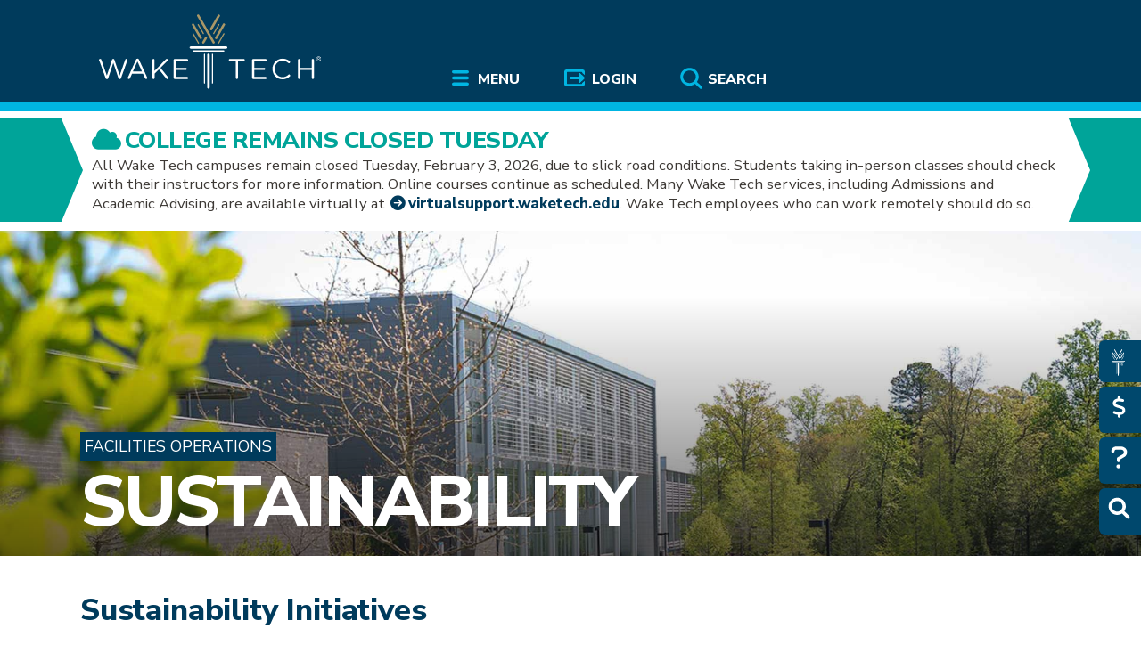

--- FILE ---
content_type: text/html; charset=UTF-8
request_url: https://www.waketech.edu/about-wake-tech/administrative-offices/facility-operations/sustainability/initiatives
body_size: 16506
content:
<!DOCTYPE html>
<html lang="en" dir="ltr" prefix="og: https://ogp.me/ns#">
<head>
<meta charset="utf-8" />
<meta name="description" content="A list of sustainability efforts at Wake Tech and recognitions the college has earned" />
<meta name="abstract" content="A list of sustainability efforts at Wake Tech and recognitions the college has earned" />
<meta name="geo.position" content="35.650946;-78.704839" />
<meta name="geo.region" content="US-NC" />
<link rel="canonical" href="https://www.waketech.edu/about-wake-tech/administrative-offices/facility-operations/sustainability/initiatives" />
<link rel="shortlink" href="https://www.waketech.edu/node/2066" />
<meta name="referrer" content="unsafe-url" />
<meta name="rights" content="Copyright 2024 Wake Technical Community College. All rights reserved." />
<meta property="og:site_name" content="Wake Tech" />
<meta property="og:type" content="article" />
<meta property="og:url" content="https://www.waketech.edu/about-wake-tech/administrative-offices/facility-operations/sustainability/initiatives" />
<meta property="og:title" content="Sustainability Initiatives | Wake Tech" />
<meta property="og:description" content="A list of sustainability efforts at Wake Tech and recognitions the college has earned" />
<meta property="og:updated_time" content="2024-04-04T11:49:48-04:00" />
<meta property="place:location:latitude" content="35.650946" />
<meta property="place:location:longitude" content="-78.704839" />
<meta property="og:street_address" content="9101 Fayetteville Road" />
<meta property="og:locality" content="Raleigh" />
<meta property="og:region" content="NC" />
<meta property="og:postal_code" content="27603" />
<meta property="og:country_name" content="US" />
<meta property="og:email" content="webmaster@waketech.edu" />
<meta property="og:phone_number" content="919-866-5000" />
<meta property="article:published_time" content="2024-04-04T11:49:48-04:00" />
<meta property="article:modified_time" content="2024-04-04T11:49:48-04:00" />
<meta name="twitter:card" content="summary" />
<meta name="twitter:site" content="@waketechcc" />
<meta name="google-site-verification" content="NO0uoZOwrHF22Q_rorCXOTdA4oipVzoq4vH7_RF0fd0" />
<meta name="Generator" content="Drupal 10 (https://www.drupal.org)" />
<meta name="MobileOptimized" content="width" />
<meta name="HandheldFriendly" content="true" />
<meta name="viewport" content="width=device-width, initial-scale=1.0" />
<script>window.a2a_config=window.a2a_config||{};a2a_config.callbacks=[];a2a_config.overlays=[];a2a_config.templates={};</script>

<title>Sustainability Initiatives | Wake Tech</title>
<link rel="stylesheet" media="all" href="/sites/default/files/css/optimized/css_97htjIvQ15V1EfeTASftshiMIzLS36LIXVDogWwnlWQ.Vu6_DEfJzclFDbwu9bxRF1JSPGQog2Py2kmH4-2LcQM.css?t9bp2h" />
<link rel="stylesheet" media="all" href="/sites/default/files/css/optimized/css_Zru9LBZ0sAXcjonUFHSutTAZkU-sNKpHr1JGBQ4FyU0.42LA3z6IHWY0o9HotdLlkXRj-cazpRLDzPPg-x0nVxg.css?t9bp2h" />
<link rel="stylesheet" media="all" href="/sites/default/files/css/optimized/css_kzULKG5pzGyNLykluQb5oDJTQPcLlJKzZ5imyM6J1h8.jSSyOqSTZuxYFKvBMPv4BYTnHD0R0ksENbo1Psra-lM.css?t9bp2h" />
<link rel="stylesheet" media="all" href="/sites/default/files/css/optimized/css_uI2FntcPi0s7LE7aVRLFPdaOjEJ2AvgJxZxn7U_KEpU.yuPk7AetTryXMY-eYTSfnWaquSvFOhIE8rEqNgLfHFE.css?t9bp2h" />
<link rel="stylesheet" media="all" href="/sites/default/files/css/optimized/css_LyrrR6JZO8eTCViUPzg899V1r3IBqMYsy9zQoA-d_xo.p8dH33P9BK6u6e-DFzPIeyAYGg-az_wjuYrOkXs32Z8.css?t9bp2h" />
<link rel="stylesheet" media="all" href="/sites/default/files/css/optimized/css_YuXFCqJ6Mh9c2Lz522vxxQKwCuYdi4B4eglcgrxGnjc.tp6Mpr8SzQZdMEwhkvQmQr_auVTn3MmWgw7IGXv0HmA.css?t9bp2h" />
<link rel="stylesheet" media="all" href="/sites/default/files/css/optimized/css_OrHcSjAubQib1RG2ufGkW-owtpW_jeyKBk-4HEqrWoQ.0_1Uj8PM47QUGG1zS7Xgthp41pxy9yzqr9vUEjfShxo.css?t9bp2h" />
<link rel="stylesheet" media="all" href="/sites/default/files/css/optimized/css_xjDNdympdMChKrJAmjtEqlYk94XtTOWZmfqFtQ3fKT0.NsT5-iS3HXrdYTBKgzXWGl_jh8abslQgSoJbCDLV0Fc.css?t9bp2h" />
<link rel="stylesheet" media="all" href="/sites/default/files/css/optimized/css_QFP1hM7WLcxcgk0ugO8g07Igkb2TVVC-zTOOyNcyODA.F__Dt9j_5gFs3LgE7-qPQ8XXqxF_xbG9Z4qieWMr_50.css?t9bp2h" />
<link rel="stylesheet" media="all" href="/sites/default/files/css/optimized/css_0Ny4cdKqSdUCVJGF2wOpW9zbiddbbZXY8WkM_XJpnL8.6asrSN4nyUKkVMVW27wNZPSrYasqruw_xtvfgYHRgBE.css?t9bp2h" />
<link rel="stylesheet" media="all" href="/sites/default/files/css/optimized/css_x_4HIN6y5Q2mTk5Yv7JQVdc-r71A0bNzHEv3Wizcouw.Tf2Yfkwh47W0p60RcdVhBOr-piZ2uIuMI6e4HJ4k_RQ.css?t9bp2h" />
<link rel="stylesheet" media="all" href="/sites/default/files/css/optimized/css_UmAqJl0l8Iyu6ze5RyEPgBE6SIIewruIiHw0myxraZk.yqHcKLb34f2Sd9yFCLuxM5aUwXLWYQWh42n3lH80Jsw.css?t9bp2h" />
<link rel="stylesheet" media="all" href="/sites/default/files/css/optimized/css_9fdY-kLwoAH17IT6ViP47CdYfbBMwZBp0UTWz5W6WdM.tQTJ95X1q3Gq5pCpFTZ9lDM6UrYoCR8Hn-SmvTI4w64.css?t9bp2h" />
<link rel="stylesheet" media="all" href="/sites/default/files/css/optimized/css_C_lMMBJD1jF8Lb4t-73z0zLIGmrUIjBn8oLQ4yu2-LA.nDUHXUrqnUNNSx8wGVb_CsUE7jqRL6WrwFp01lNilic.css?t9bp2h" />
<link rel="stylesheet" media="all" href="/sites/default/files/css/optimized/css_M3EqtkMzY2VXZ2NYDaMtpuqydcZtOVwPzc4s-713RoE.sOiUtR88JsTo9UUfPo4wHH5Q7GZ9o95xYxwwGEQq2jQ.css?t9bp2h" />
<link rel="stylesheet" media="all" href="/sites/default/files/css/optimized/css_aBslj4pRjo2Mfa9bpGonfypZX7vip8qq6TxMpLA7zrQ.qPKUDIWkdPNIbvH9TAa9yOHUUr6n85C7Awhqk28FsAE.css?t9bp2h" />
<link rel="stylesheet" media="all" href="/sites/default/files/css/optimized/css_T9L-umrTsij_ahYGC4lMPKYDekA_3aSaQXOcPGy8mnU.pV0ptY5I8nowtpIAvF52xTJdyFpGGG_xn8UsEbqj450.css?t9bp2h" />
<link rel="stylesheet" media="all" href="/sites/default/files/css/optimized/css_f-FSNaPTrP2oOQFtOvYzYmkaLNTjVtdiigX0p_xUQR0.5Sh2PARvy0RAWFl8WCaWgalK_LKA9DQPtNQyD0lvw3c.css?t9bp2h" />
<link rel="stylesheet" media="all" href="/sites/default/files/css/optimized/css_-bRO5lMsX6dFj_4QLNYRn3Glv8Fw-sjQmtuCC3SCdE0.kMUXw1jmjWDtQPEooKK2qLjph3toiT-M0xlE3K9jb84.css?t9bp2h" />
<link rel="stylesheet" media="all" href="/sites/default/files/css/optimized/css_kthmJssD3vqd7Eza4oWjPfCNVacwCRLi2v-oieNlGgU.96ac0KWEXC9dh-QLzEH5Dj5okDBiF8LMDxHvcewEA2g.css?t9bp2h" />
<link rel="stylesheet" media="all" href="/sites/default/files/css/optimized/css_m_oZWVRbbC4HbOitJcwhEovlJf07D1q3gXxNcR04IzI.vGMLFZRfcIZCOPHO7eKoepmmyhg3xcSSrabPR6ds3y0.css?t9bp2h" />
<link rel="stylesheet" media="all" href="/sites/default/files/css/optimized/css_YXF4xgOS0zk23OCyVsSDTus82BFUbBkYr_ItOXVj81E.raRM_-WMjSpVZ34orM5ByevkM-T8GnlxcRf8Kgew6HI.css?t9bp2h" />
<link rel="stylesheet" media="all" href="/sites/default/files/css/optimized/css_kMOSxvLIrg4Hy0ZeT-Rnxv9lZTob-7Yn3A8dyVDo1rg.iXU0yexjupRlNrWf4-HnN3SChE3bLFUngU2rCOr8l28.css?t9bp2h" />
<link rel="stylesheet" media="all" href="/sites/default/files/css/optimized/css_AMTsGHUOJPFAkMMKM4W6IN1gVpB5oWWwJRMkxKq51pw.7pTqpNYVOkMJ6-JVlqf2s9rHk02dAVHYlISeOnjHuSw.css?t9bp2h" />
<link rel="stylesheet" media="all" href="/sites/default/files/css/optimized/css_Z-5TKx9kThxW5rYM3vQRCBc8GEdIN_NvKS9iqhDQafw.FxEsFT3D5mC1hamx_rDrydFCGHO1xeepPGdaKFG0_m0.css?t9bp2h" />
<link rel="stylesheet" media="all" href="/sites/default/files/css/optimized/css_kJqax_RkZBAk2I3Nq_rTD9LHc0oMwWKlanYK42ORIfM.c50BBscW42uGXw-wpZWUDHAnWH_AR1NJ5RHPhQf-Swg.css?t9bp2h" />
<link rel="stylesheet" media="all" href="/sites/default/files/css/optimized/css_uY-6t5QdAL3XAXZDd2MnsDHv7hlVdopgBLmb2Fw8MM0.--x5HIpQFwwdRzrPDqS64tsp53SadYqauVczVoN6nI0.css?t9bp2h" />
<link rel="stylesheet" media="all" href="/sites/default/files/css/optimized/css_vOD9-5JiqhFy7oiIOzO00o2XLgmR6XH8SUL8LL585Vc.i_x6Raql6ILJ0MzPw0OzyjihqTS-Emd7acq_N83Xh08.css?t9bp2h" />
<link rel="stylesheet" media="all" href="//cdnjs.cloudflare.com/ajax/libs/font-awesome/4.3.0/css/font-awesome.min.css" />
<link rel="stylesheet" media="all" href="/sites/default/files/css/optimized/css_xsdgD0uEbscJD0MbeCPOnr-II65L_1_34qD92-T-EK4.rTcvZ0-HeUMLmcVwMruXT-t9uohhQhcbLbvbTiXhZv8.css?t9bp2h" />
<link rel="stylesheet" media="all" href="/sites/default/files/css/optimized/css_1amKwPnsK60ZOtU0z37e4YjmoU708rmBypXXox3uu00.46WiS8AeU342dkHD2n6dZ-hX540yYRmtSLs6Fm0p6kE.css?t9bp2h" />
<link rel="stylesheet" media="all" href="/sites/default/files/css/optimized/css_X7G0m_niKFtCZmFVwtAMAtqeKNF7DPQD8GQ_JdNZOiw.2PsEQfnJbugC-fBwmY6kw67Vl_sG7DQXLpIMY8vWuOw.css?t9bp2h" />
<link rel="stylesheet" media="all" href="/sites/default/files/css/optimized/css_GairpUUFxEQpJg-G628euqvNUy-G2E7Aqp5hRhgHjeo.JVSW--BznB_j07MwFmAYDVBhby7kB3n7P6lvP_NwpUk.css?t9bp2h" />
<link rel="stylesheet" media="all" href="/sites/default/files/css/optimized/css_1wJw4jvMCEvSAzeWsRN_6d0Y9r-AiB5FlvL9gbm3IU4.vbLv8-RgcECT5cozT-Tg7fpQBlmivT4vZVKkvGwwF6A.css?t9bp2h" />
<link rel="stylesheet" media="all" href="/sites/default/files/css/optimized/css_ZMKV8Cg4sY8ft-AgQ-pVo0jWGxHNinNU0F1oBboiKOU.LaxJukPP3Nww02DH-tS6M4A4gwMsCD5WArGBxvjLZ-E.css?t9bp2h" />
<link rel="stylesheet" media="print" href="/sites/default/files/css/optimized/css_q2Fa1cSNTHKn15AtV0m0IrWpbTVhFLZ6voG13kOHdqE.QUh3RQeKpzZ-R9wrm-Wa8XGwjMv73Cpu1rBlUsNoCs4.css?t9bp2h" />
<link rel="stylesheet" media="all" href="//cdn.jsdelivr.net/npm/slick-carousel@1.8.1/slick/slick.css" />
<link rel="stylesheet" media="all" href="//cdn.jsdelivr.net/npm/slick-carousel@1.8.1/slick/slick-theme.css" />
<link rel="stylesheet" media="all" href="//cdnjs.cloudflare.com/ajax/libs/font-awesome/6.4.2/css/all.min.css" />
<link rel="stylesheet" media="all" href="//fonts.googleapis.com/css?family=Nunito+Sans:300,400,800" async />
<link rel="stylesheet" media="all" href="//fonts.googleapis.com/css?family=Open+Sans:300,400,700,800" async />

<script type="application/json" data-drupal-selector="drupal-settings-json">{"path":{"baseUrl":"\/","pathPrefix":"","currentPath":"node\/2066","currentPathIsAdmin":false,"isFront":false,"currentLanguage":"en"},"pluralDelimiter":"\u0003","suppressDeprecationErrors":true,"ajaxPageState":{"libraries":"[base64]","theme":"baldy","theme_token":null},"ajaxTrustedUrl":[],"gtag":{"tagId":"","consentMode":false,"otherIds":[],"events":[],"additionalConfigInfo":[]},"gtm":{"tagId":null,"settings":{"data_layer":"dataLayer","include_classes":false,"allowlist_classes":"","blocklist_classes":"","include_environment":false,"environment_id":"","environment_token":""},"tagIds":["GTM-TXRWRL9"]},"dataLayer":{"defaultLang":"en","languages":{"en":{"id":"en","name":"English","direction":"ltr","weight":0}}},"webform":{"dialog":{"options":{"narrow":{"title":"Narrow","width":600},"normal":{"title":"Normal","width":800},"wide":{"title":"Wide","width":1000}},"entity_type":"node","entity_id":"2066"}},"statistics":{"data":{"nid":"2066"},"url":"\/core\/modules\/statistics\/statistics.php"},"TBMegaMenu":{"TBElementsCounter":{"column":9},"theme":"baldy"},"marqueeImage":"\/sites\/default\/files\/section-images\/16x9\/Wake-Tech-site-Sustainability.jpg","user":{"uid":0,"permissionsHash":"5c5ac64285f4658015f9f0cc41fbf390185275def69d3c3fd7b3ae5794e7c75c"}}</script>
<script src="/core/assets/vendor/jquery/jquery.min.js?v=3.7.1"></script>
<script src="/core/assets/vendor/once/once.min.js?v=1.0.1"></script>
<script src="/core/misc/drupalSettingsLoader.js?v=10.5.6"></script>
<script src="/core/misc/drupal.js?v=10.5.6"></script>
<script src="/core/misc/drupal.init.js?v=10.5.6"></script>
<script src="/core/misc/debounce.js?v=10.5.6"></script>
<script src="/core/assets/vendor/jquery.ui/ui/version-min.js?v=10.5.6"></script>
<script src="/core/assets/vendor/jquery.ui/ui/data-min.js?v=10.5.6"></script>
<script src="/core/assets/vendor/jquery.ui/ui/disable-selection-min.js?v=10.5.6"></script>
<script src="/core/assets/vendor/jquery.ui/ui/jquery-patch-min.js?v=10.5.6"></script>
<script src="/core/assets/vendor/jquery.ui/ui/scroll-parent-min.js?v=10.5.6"></script>
<script src="/core/assets/vendor/jquery.ui/ui/unique-id-min.js?v=10.5.6"></script>
<script src="/core/assets/vendor/jquery.ui/ui/focusable-min.js?v=10.5.6"></script>
<script src="/core/assets/vendor/jquery.ui/ui/keycode-min.js?v=10.5.6"></script>
<script src="/core/assets/vendor/jquery.ui/ui/plugin-min.js?v=10.5.6"></script>
<script src="/core/assets/vendor/jquery.ui/ui/widget-min.js?v=10.5.6"></script>
<script src="/core/assets/vendor/jquery.ui/ui/labels-min.js?v=10.5.6"></script>
<script src="/core/assets/vendor/jquery.ui/ui/widgets/controlgroup-min.js?v=10.5.6"></script>
<script src="/core/assets/vendor/jquery.ui/ui/form-reset-mixin-min.js?v=10.5.6"></script>
<script src="/core/assets/vendor/jquery.ui/ui/widgets/mouse-min.js?v=10.5.6"></script>
<script src="/core/assets/vendor/jquery.ui/ui/widgets/checkboxradio-min.js?v=10.5.6"></script>
<script src="/core/assets/vendor/jquery.ui/ui/widgets/draggable-min.js?v=10.5.6"></script>
<script src="/core/assets/vendor/jquery.ui/ui/widgets/resizable-min.js?v=10.5.6"></script>
<script src="/core/assets/vendor/jquery.ui/ui/widgets/button-min.js?v=10.5.6"></script>
<script src="/core/assets/vendor/jquery.ui/ui/widgets/dialog-min.js?v=10.5.6"></script>
<script src="/core/assets/vendor/tabbable/index.umd.min.js?v=6.2.0"></script>
<script src="/core/assets/vendor/tua-body-scroll-lock/tua-bsl.umd.min.js?v=10.5.6"></script>
<script src="//waketech.shell.451.io" async id="shell451"></script>
<script src="/core/misc/progress.js?v=10.5.6"></script>
<script src="/core/assets/vendor/loadjs/loadjs.min.js?v=4.3.0"></script>
<script src="/core/misc/announce.js?v=10.5.6"></script>
<script src="/core/misc/message.js?v=10.5.6"></script>
<script src="/core/misc/ajax.js?v=10.5.6"></script>
<script src="/core/misc/displace.js?v=10.5.6"></script>
<script src="/core/misc/jquery.tabbable.shim.js?v=10.5.6"></script>
<script src="/core/misc/position.js?v=10.5.6"></script>
<script src="/core/misc/dialog/dialog-deprecation.js?v=10.5.6"></script>
<script src="/core/misc/dialog/dialog.js?v=10.5.6"></script>
<script src="/core/misc/dialog/dialog.position.js?v=10.5.6"></script>
<script src="/core/misc/dialog/dialog.jquery-ui.js?v=10.5.6"></script>
<script src="/core/modules/ckeditor5/js/ckeditor5.dialog.fix.js?v=10.5.6"></script>
<script src="/core/misc/dialog/dialog.ajax.js?v=10.5.6"></script>
<script src="/themes/custom/baldy/js/footable.min.js?t9bp2h"></script>
<script src="/themes/custom/baldy/js/footable-init.js?t9bp2h"></script>
<script src="/themes/custom/baldy/js/once-fix.js?v=1.0"></script>
<script src="/themes/custom/baldy/js/baldy.js?v=1.0" async defer></script>
<script src="//analytics.silktide.com/2638d1027b0eacb0aadea20531aee291.js" defer></script>
<script src="/themes/custom/baldy/js/silktideInit.js?t9bp2h"></script>
<script src="/modules/contrib/google_tag/js/gtag.js?t9bp2h"></script>
<script src="/modules/contrib/google_tag/js/gtm.js?t9bp2h"></script>
</head>
<body class="not-front path-node page-node-type-page">
 <a href="#MainContent" class="visually-hidden focusable skip-link" role="link" aria-label="Skip To Main Content">
 Skip to main content
</a>
<noscript><iframe src="https://www.googletagmanager.com/ns.html?id=GTM-TXRWRL9"
                  height="0" width="0" style="display:none;visibility:hidden"></iframe></noscript>

  <div class="dialog-off-canvas-main-canvas" data-off-canvas-main-canvas>
    
<div class="layout-container" id="pageHead">



<header role="banner">
<div class="wrapper">
        <nav>
                        <div>
    <div id="block-2023maintopnavigation-3">
  
    
      <style type="text/css">
  .tbm.animate .mega > .mega-dropdown-menu, .tbm.animate.slide .mega > .mega-dropdown-menu > div {
    transition-delay: 200ms;  -webkit-transition-delay: 200ms;  -ms-transition-delay: 200ms;  -o-transition-delay: 200ms;  transition-duration: 400ms;  -webkit-transition-duration: 400ms;  -ms-transition-duration: 400ms;  -o-transition-duration: 400ms;
  }
</style>

<div id="top_navigation">
  <div id="wtlogo">
     <a href="/"><img src="/themes/custom/baldy/images/wake-tech-logo.svg" alt="Wake Tech Community College"></a>
  </div>
  <div  class="tb-megamenu tb-megamenu-2023-main-top-nav animate fading" data-duration="400" data-delay="200" id="tb-megamenu-2023-main-top-nav" role="navigation" aria-label="Main navigation">
          <button data-target=".nav-collapse" data-toggle="collapse" class="btn btn-navbar tbm-button tb-megamenu-button" type="button">
        Menu
      </button>

      <div class="mobile-search">
       <a role="button" href="/solr-search" aria-label="search the Wake Tech website">
        <i class="fas fa-search" style="color: #ffffff;"></i>
       </a>
      </div>

      <div class="mobile-login">
        <a role="button" href="/user/login" aria-label="Log in to online services at Wake Tech">
          <i class="fa-solid fa-right-to-bracket" style="color: #ffffff;"></i>
        </a>
      </div>


      <div class="nav-collapse  always-show">
        <ul  class="tb-megamenu-nav nav level-0 items-3" role="list" >
        <li  class="tb-megamenu-item level-1 mega mega-align-center dropdown" data-id="menu_link_content:11618770-8587-43e9-ab45-93098f20a624" data-level="1" data-type="menu_item" data-class="" data-xicon="" data-caption="" data-alignsub="center" data-group="0" data-hidewcol="0" data-hidesub="0" data-label="" aria-level="1" >
      <a href="/"  class="dropdown-toggle" title="Menu" aria-expanded="false" aria-label="Menu" >
          Menu
          </a>
  <div  class="tb-megamenu-submenu dropdown-menu mega-dropdown-menu nav-child" data-class="" data-width="1400" style="width: 1400px;" role="list">
  <div class="mega-dropdown-inner">
    <div class="mm-control">
          <div  class="tb-megamenu-row row-fluid">
      <div  class="tb-megamenu-column span12 mega-col-nav" data-class="" data-width="12" data-hidewcol="0" id="tb-megamenu-column-1">
  <div class="tb-megamenu-column-inner mega-inner clearfix">
               <ul  class="tb-megamenu-subnav mega-nav level-1 items-6" role="list">
        <li  class="tb-megamenu-item level-2 mega mm_sub_block mega-align-left mega-group" data-id="menu_link_content:3e6a362c-6c44-40f7-ac33-dba613b5f810" data-level="2" data-type="menu_item" data-class="mm_sub_block" data-xicon="" data-caption="" data-alignsub="left" data-group="1" data-hidewcol="0" data-hidesub="0" data-label="" aria-level="2" >
      <a href="/admissions"  class="mega-group-title" title="Wake Tech Admissions links " aria-expanded="false" aria-label="Admissions" >
          Admissions
          </a>
  <div  class="tb-megamenu-submenu mega-group-ct nav-child" data-class="" data-width="" role="list">
  <div class="mega-dropdown-inner">
    <div class="mm-control">
          <div  class="tb-megamenu-row row-fluid">
      <div  class="tb-megamenu-column span12 mega-col-nav" data-class="" data-width="12" data-hidewcol="0" id="tb-megamenu-column-2">
  <div class="tb-megamenu-column-inner mega-inner clearfix">
               <ul  class="tb-megamenu-subnav mega-nav level-2 items-7" role="list">
        <li  class="tb-megamenu-item level-3 mega" data-id="menu_link_content:339a301c-0a53-4130-897c-ffa8351fd6fd" data-level="3" data-type="menu_item" data-class="" data-xicon="" data-caption="" data-alignsub="" data-group="0" data-hidewcol="0" data-hidesub="0" data-label="" aria-level="3" >
      <a href="/recruiting-and-outreach/visit-wake-tech"  title="Visit a Wake Tech campus" aria-label="Visit" >
          Visit
          </a>
  
</li>

        <li  class="tb-megamenu-item level-3 mega" data-id="menu_link_content:85fae9f2-e50c-4b5c-998b-09518d031628" data-level="3" data-type="menu_item" data-class="" data-xicon="" data-caption="" data-alignsub="" data-group="0" data-hidewcol="0" data-hidesub="0" data-label="" aria-level="3" >
      <a href="https://www.waketech.edu/admissions#virtualtour"  title="Take a virtual tour of Wake Tech campuses and some programs" aria-label="Take Virtual Tour" >
          Take Virtual Tour
          </a>
  
</li>

        <li  class="tb-megamenu-item level-3 mega" data-id="menu_link_content:053b66e5-71e2-4579-8b79-51135fddd23e" data-level="3" data-type="menu_item" data-class="" data-xicon="" data-caption="" data-alignsub="" data-group="0" data-hidewcol="0" data-hidesub="0" data-label="" aria-level="3" >
      <a href="/become-a-student"  title="Apply to Wake Tech" aria-label="Apply" >
          Apply
          </a>
  
</li>

        <li  class="tb-megamenu-item level-3 mega" data-id="menu_link_content:2ad27d3c-7af1-4b7b-9044-115e27431d54" data-level="3" data-type="menu_item" data-class="" data-xicon="" data-caption="" data-alignsub="" data-group="0" data-hidewcol="0" data-hidesub="0" data-label="" aria-level="3" >
      <a href="https://customviewbook.waketech.edu/home"  title="Create your own Viewbook to get information on specific programs" aria-label="CustomViewbook" >
          CustomViewbook
          </a>
  
</li>

        <li  class="tb-megamenu-item level-3 mega" data-id="menu_link_content:76b73a7c-662e-4d22-af5e-862f467ba4e6" data-level="3" data-type="menu_item" data-class="" data-xicon="" data-caption="" data-alignsub="" data-group="0" data-hidewcol="0" data-hidesub="0" data-label="" aria-level="3" >
      <a href="/financial-aid"  title="How to pay for college" aria-label="Financial Aid" >
          Financial Aid
          </a>
  
</li>

        <li  class="tb-megamenu-item level-3 mega" data-id="menu_link_content:36ecf450-9b2a-49df-b90c-5cc41f919d1a" data-level="3" data-type="menu_item" data-class="" data-xicon="" data-caption="" data-alignsub="" data-group="0" data-hidewcol="0" data-hidesub="0" data-label="" aria-level="3" >
      <a href="/student-services/registration-student-records"  title="Information about registering for classes" aria-label="Registration" >
          Registration
          </a>
  
</li>

        <li  class="tb-megamenu-item level-3 mega" data-id="menu_link_content:695d408e-6de7-4299-9adc-51060c3a34ab" data-level="3" data-type="menu_item" data-class="" data-xicon="" data-caption="" data-alignsub="" data-group="0" data-hidewcol="0" data-hidesub="0" data-label="" aria-level="3" >
      <a href="/catalog"  title="Wake Tech&#039;s online college catalog" aria-label="College Catalog" >
          College Catalog
          </a>
  
</li>

  </ul>

      </div>
</div>

  </div>

        </div>
  </div>
</div>

</li>

        <li  class="tb-megamenu-item level-2 mega mm_sub_block mega-align-justify mega-group" data-id="menu_link_content:2fd6975c-46f5-48e0-a86f-879b85854346" data-level="2" data-type="menu_item" data-class="mm_sub_block" data-xicon="" data-caption="" data-alignsub="justify" data-group="1" data-hidewcol="0" data-hidesub="0" data-label="" aria-level="2" >
      <a href="/programs-courses"  class="mega-group-title" title="Wake Tech Academics links" aria-expanded="false" aria-label="Academics" >
          Academics
          </a>
  <div  class="tb-megamenu-submenu mega-group-ct nav-child" data-class="" data-width="" role="list">
  <div class="mega-dropdown-inner">
    <div class="mm-control">
          <div  class="tb-megamenu-row row-fluid">
      <div  class="tb-megamenu-column span12 mega-col-nav" data-class="" data-width="12" data-hidewcol="0" id="tb-megamenu-column-3">
  <div class="tb-megamenu-column-inner mega-inner clearfix">
               <ul  class="tb-megamenu-subnav mega-nav level-2 items-7" role="list">
        <li  class="tb-megamenu-item level-3 mega" data-id="menu_link_content:5dd3fecd-8070-4358-a8de-ebc7471741a7" data-level="3" data-type="menu_item" data-class="" data-xicon="" data-caption="" data-alignsub="" data-group="0" data-hidewcol="0" data-hidesub="0" data-label="" aria-level="3" >
      <a href="/programs-courses/fields"  title="Career fields aligned with academic programs" aria-label="Career Fields" >
          Career Fields
          </a>
  
</li>

        <li  class="tb-megamenu-item level-3 mega" data-id="menu_link_content:3c22bbbb-581a-4090-9ac3-3ae2bfe13bde" data-level="3" data-type="menu_item" data-class="" data-xicon="" data-caption="" data-alignsub="" data-group="0" data-hidewcol="0" data-hidesub="0" data-label="" aria-level="3" >
      <a href="/programs-courses/credit/transfer-choices"  title="Transferring course credit to and from Wake Tech" aria-label="Transferring Credits" >
          Transferring Credits
          </a>
  
</li>

        <li  class="tb-megamenu-item level-3 mega" data-id="menu_link_content:98cfa3ba-27cd-442c-8ff4-e8ac90e57e29" data-level="3" data-type="menu_item" data-class="" data-xicon="" data-caption="" data-alignsub="" data-group="0" data-hidewcol="0" data-hidesub="0" data-label="" aria-level="3" >
      <a href="/online-learning"  title="Taking courses online" aria-label="Online Learning" >
          Online Learning
          </a>
  
</li>

        <li  class="tb-megamenu-item level-3 mega" data-id="menu_link_content:ed1ac84a-f912-4ace-a0d2-ed2d19082279" data-level="3" data-type="menu_item" data-class="" data-xicon="" data-caption="" data-alignsub="" data-group="0" data-hidewcol="0" data-hidesub="0" data-label="" aria-level="3" >
      <a href="/career-and-college-promise"  title="Career and College Promise" aria-label="HS Dual Enrollment" >
          HS Dual Enrollment
          </a>
  
</li>

        <li  class="tb-megamenu-item level-3 mega" data-id="menu_link_content:fc289a45-84ad-48fe-abf5-e325f344db1a" data-level="3" data-type="menu_item" data-class="" data-xicon="" data-caption="" data-alignsub="" data-group="0" data-hidewcol="0" data-hidesub="0" data-label="" aria-level="3" >
      <a href="/programs-courses/non-credit/workforce-training"  title="Workforce training programs" aria-label="Workforce Training" >
          Workforce Training
          </a>
  
</li>

        <li  class="tb-megamenu-item level-3 mega" data-id="menu_link_content:ad15afa0-f798-4987-b48c-f41e62b2b943" data-level="3" data-type="menu_item" data-class="" data-xicon="" data-caption="" data-alignsub="" data-group="0" data-hidewcol="0" data-hidesub="0" data-label="" aria-level="3" >
      <a href="/programs-courses/non-credit/take-classes-for-fun"  title="Non-degree programs" aria-label="Personal Enrichment" >
          Personal Enrichment
          </a>
  
</li>

        <li  class="tb-megamenu-item level-3 mega" data-id="menu_link_content:03b1ba3c-6cec-4470-8a48-b2d9e65f0391" data-level="3" data-type="menu_item" data-class="" data-xicon="" data-caption="" data-alignsub="" data-group="0" data-hidewcol="0" data-hidesub="0" data-label="" aria-level="3" >
      <a href="/programs-courses/non-credit/strengthen-workforce-skills"  title="Graduation information" aria-label="GED®/ESL/Basic Skills" >
          GED®/ESL/Basic Skills
          </a>
  
</li>

  </ul>

      </div>
</div>

  </div>

        </div>
  </div>
</div>

</li>

        <li  class="tb-megamenu-item level-2 mega mm_sub_block mega-align-justify mega-group" data-id="menu_link_content:f7da6a00-c67c-40fe-9e43-e5fe3146c2fe" data-level="2" data-type="menu_item" data-class="mm_sub_block" data-xicon="" data-caption="" data-alignsub="justify" data-group="1" data-hidewcol="0" data-hidesub="0" data-label="" aria-level="2" >
      <a href="/student-support"  class="mega-group-title" title="Wake Tech Student Support links" aria-expanded="false" aria-label="Student Support" >
          Student Support
          </a>
  <div  class="tb-megamenu-submenu mega-group-ct nav-child" data-class="" data-width="" role="list">
  <div class="mega-dropdown-inner">
    <div class="mm-control">
          <div  class="tb-megamenu-row row-fluid">
      <div  class="tb-megamenu-column span12 mega-col-nav" data-class="" data-width="12" data-hidewcol="0" id="tb-megamenu-column-4">
  <div class="tb-megamenu-column-inner mega-inner clearfix">
               <ul  class="tb-megamenu-subnav mega-nav level-2 items-7" role="list">
        <li  class="tb-megamenu-item level-3 mega" data-id="menu_link_content:704a873b-3390-4c1d-ac44-1ddea8fa0c90" data-level="3" data-type="menu_item" data-class="" data-xicon="" data-caption="" data-alignsub="" data-group="0" data-hidewcol="0" data-hidesub="0" data-label="" aria-level="3" >
      <a href="/student-services/advising"  title="Academic advising" aria-label="Advising" >
          Advising
          </a>
  
</li>

        <li  class="tb-megamenu-item level-3 mega" data-id="menu_link_content:19ecc769-7525-40bb-85b7-692661deec12" data-level="3" data-type="menu_item" data-class="" data-xicon="" data-caption="" data-alignsub="" data-group="0" data-hidewcol="0" data-hidesub="0" data-label="" aria-level="3" >
      <a href="/student-services/career-services"  title="Career Services" aria-label="Career Services" >
          Career Services
          </a>
  
</li>

        <li  class="tb-megamenu-item level-3 mega" data-id="menu_link_content:49a2dff4-5b63-447b-af5c-64b68e492447" data-level="3" data-type="menu_item" data-class="" data-xicon="" data-caption="" data-alignsub="" data-group="0" data-hidewcol="0" data-hidesub="0" data-label="" aria-level="3" >
      <a href="/carecenter"  title="Care Center" aria-label="Care Center" >
          Care Center
          </a>
  
</li>

        <li  class="tb-megamenu-item level-3 mega" data-id="menu_link_content:849cec53-85ee-4827-b279-3b5b3c46f42a" data-level="3" data-type="menu_item" data-class="" data-xicon="" data-caption="" data-alignsub="" data-group="0" data-hidewcol="0" data-hidesub="0" data-label="" aria-level="3" >
      <a href="/student-services/tutoring-learning-center"  title="Individualized Learning Center" aria-label="Tutoring" >
          Tutoring
          </a>
  
</li>

        <li  class="tb-megamenu-item level-3 mega" data-id="menu_link_content:4772c810-d329-4006-81a1-31810ede4bc5" data-level="3" data-type="menu_item" data-class="" data-xicon="" data-caption="" data-alignsub="" data-group="0" data-hidewcol="0" data-hidesub="0" data-label="" aria-level="3" >
      <a href="/student-services/libraries"  title="Wake Tech Libraries" aria-label="Libraries" >
          Libraries
          </a>
  
</li>

        <li  class="tb-megamenu-item level-3 mega" data-id="menu_link_content:86f7bc62-66a0-4413-a990-ce6970b07180" data-level="3" data-type="menu_item" data-class="" data-xicon="" data-caption="" data-alignsub="" data-group="0" data-hidewcol="0" data-hidesub="0" data-label="" aria-level="3" >
      <a href="/student-services/disability-support-services/current-dss-students"  title="Disability Support Services" aria-label="Disability Support" >
          Disability Support
          </a>
  
</li>

        <li  class="tb-megamenu-item level-3 mega" data-id="menu_link_content:dba6fc2a-7d77-4661-8802-0c7cb9cabe43" data-level="3" data-type="menu_item" data-class="" data-xicon="" data-caption="" data-alignsub="" data-group="0" data-hidewcol="0" data-hidesub="0" data-label="" aria-level="3" >
      <a href="/student-services/military-veterans"  title="Services for military and veteran students" aria-label="Military &amp; Veterans" >
          Military &amp; Veterans
          </a>
  
</li>

  </ul>

      </div>
</div>

  </div>

        </div>
  </div>
</div>

</li>

        <li  class="tb-megamenu-item level-2 mega mm_sub_block mega-align-justify mega-group" data-id="menu_link_content:e53bc615-67f9-4347-b5e7-a242a7aee484" data-level="2" data-type="menu_item" data-class="mm_sub_block" data-xicon="" data-caption="" data-alignsub="justify" data-group="1" data-hidewcol="0" data-hidesub="0" data-label="" aria-level="2" >
      <a href="/student-life"  class="mega-group-title" title="Student Life and activities links." aria-expanded="false" aria-label="Student Life" >
          Student Life
          </a>
  <div  class="tb-megamenu-submenu mega-group-ct nav-child" data-class="" data-width="" role="list">
  <div class="mega-dropdown-inner">
    <div class="mm-control">
          <div  class="tb-megamenu-row row-fluid">
      <div  class="tb-megamenu-column span12 mega-col-nav" data-class="" data-width="12" data-hidewcol="0" id="tb-megamenu-column-5">
  <div class="tb-megamenu-column-inner mega-inner clearfix">
               <ul  class="tb-megamenu-subnav mega-nav level-2 items-7" role="list">
        <li  class="tb-megamenu-item level-3 mega" data-id="menu_link_content:067cb479-f537-4dde-b0fe-c1c00e155b07" data-level="3" data-type="menu_item" data-class="" data-xicon="" data-caption="" data-alignsub="" data-group="0" data-hidewcol="0" data-hidesub="0" data-label="" aria-level="3" >
      <a href="/calendar/month"  title="Full Wake Tech calendar" aria-label="College Calendar" >
          College Calendar
          </a>
  
</li>

        <li  class="tb-megamenu-item level-3 mega" data-id="menu_link_content:a8486872-71ef-477d-a2c1-11eac7a746ff" data-level="3" data-type="menu_item" data-class="" data-xicon="" data-caption="" data-alignsub="" data-group="0" data-hidewcol="0" data-hidesub="0" data-label="" aria-level="3" >
      <a href="/student-life/student-activities"  title="Student activities at Wake Tech" aria-label="Student Activities" >
          Student Activities
          </a>
  
</li>

        <li  class="tb-megamenu-item level-3 mega" data-id="menu_link_content:65f2fd94-818f-4ef2-860b-5b68cd2b7047" data-level="3" data-type="menu_item" data-class="" data-xicon="" data-caption="" data-alignsub="" data-group="0" data-hidewcol="0" data-hidesub="0" data-label="" aria-level="3" >
      <a href="/student-life/student-government-association"  title="Wake Tech Student Government Association" aria-label="Student Government" >
          Student Government
          </a>
  
</li>

        <li  class="tb-megamenu-item level-3 mega" data-id="menu_link_content:4cf3db87-ae5c-4e09-8803-3b2423e46858" data-level="3" data-type="menu_item" data-class="" data-xicon="" data-caption="" data-alignsub="" data-group="0" data-hidewcol="0" data-hidesub="0" data-label="" aria-level="3" >
      <a href="https://waketech.presence.io/organizations"  title="List of student clubs and organizations" aria-label="Clubs/Organizations" >
          Clubs/Organizations
          </a>
  
</li>

        <li  class="tb-megamenu-item level-3 mega" data-id="menu_link_content:d87ec829-8180-42e9-8c1b-a97729a3d5c4" data-level="3" data-type="menu_item" data-class="" data-xicon="" data-caption="" data-alignsub="" data-group="0" data-hidewcol="0" data-hidesub="0" data-label="" aria-level="3" >
      <a href="https://waketechsports.com/landing/index"  title="Wake Tech athletics" aria-label="Athletics" >
          Athletics
          </a>
  
</li>

        <li  class="tb-megamenu-item level-3 mega" data-id="menu_link_content:552fa9a3-bd75-464f-886b-d82794f3a242" data-level="3" data-type="menu_item" data-class="" data-xicon="" data-caption="" data-alignsub="" data-group="0" data-hidewcol="0" data-hidesub="0" data-label="" aria-level="3" >
      <a href="/student-life/dining-options"  title="Information on grab-and-go food, vending machines and food trucks" aria-label="Food and Vending" >
          Food and Vending
          </a>
  
</li>

        <li  class="tb-megamenu-item level-3 mega" data-id="menu_link_content:3750928f-a797-4f87-9c65-107dd60ea8e5" data-level="3" data-type="menu_item" data-class="" data-xicon="" data-caption="" data-alignsub="" data-group="0" data-hidewcol="0" data-hidesub="0" data-label="" aria-level="3" >
      <a href="/student-services/bookstore"  title="Wake Tech Bookstore" aria-label="Bookstore" >
          Bookstore
          </a>
  
</li>

  </ul>

      </div>
</div>

  </div>

        </div>
  </div>
</div>

</li>

        <li  class="tb-megamenu-item level-2 mega mm_sub_block mega-group" data-id="menu_link_content:b63bc305-1860-4eac-ba1a-5d5fa83240e6" data-level="2" data-type="menu_item" data-class="mm_sub_block" data-xicon="" data-caption="" data-alignsub="" data-group="1" data-hidewcol="0" data-hidesub="0" data-label="" aria-level="2" >
      <a href="/about-wake-tech"  class="mega-group-title" title="About Wake Tech" aria-expanded="false" aria-label="About" >
          About
          </a>
  <div  class="tb-megamenu-submenu mega-group-ct nav-child" data-class="" data-width="" role="list">
  <div class="mega-dropdown-inner">
    <div class="mm-control">
          <div  class="tb-megamenu-row row-fluid">
      <div  class="tb-megamenu-column span12 mega-col-nav" data-class="" data-width="12" data-hidewcol="0" id="tb-megamenu-column-6">
  <div class="tb-megamenu-column-inner mega-inner clearfix">
               <ul  class="tb-megamenu-subnav mega-nav level-2 items-7" role="list">
        <li  class="tb-megamenu-item level-3 mega" data-id="menu_link_content:8ca01136-53ac-4fef-bec4-dd8d9ec52311" data-level="3" data-type="menu_item" data-class="" data-xicon="" data-caption="" data-alignsub="" data-group="0" data-hidewcol="0" data-hidesub="0" data-label="" aria-level="3" >
      <a href="/about-wake-tech/campuses-centers"  title="Links to Wake Tech campuses and centers" aria-label="Locations" >
          Locations
          </a>
  
</li>

        <li  class="tb-megamenu-item level-3 mega" data-id="menu_link_content:10c2b3a9-5039-4c48-9225-62e39ab5043a" data-level="3" data-type="menu_item" data-class="" data-xicon="" data-caption="" data-alignsub="" data-group="0" data-hidewcol="0" data-hidesub="0" data-label="" aria-level="3" >
      <a href="/about-wake-tech/college-leadership"  title="Wake Tech&#039;s administration and Board of Trustees" aria-label="Administration" >
          Administration
          </a>
  
</li>

        <li  class="tb-megamenu-item level-3 mega" data-id="menu_link_content:79b70df6-8f84-4237-9f1d-a21a4713c141" data-level="3" data-type="menu_item" data-class="" data-xicon="" data-caption="" data-alignsub="" data-group="0" data-hidewcol="0" data-hidesub="0" data-label="" aria-level="3" >
      <a href="/about-wake-tech/divisions"  title="Wake Tech academic divisions" aria-label="Academic Divisions" >
          Academic Divisions
          </a>
  
</li>

        <li  class="tb-megamenu-item level-3 mega" data-id="menu_link_content:6ed543e7-bd83-48fd-9d4f-8a650041904c" data-level="3" data-type="menu_item" data-class="" data-xicon="" data-caption="" data-alignsub="" data-group="0" data-hidewcol="0" data-hidesub="0" data-label="" aria-level="3" >
      <a href="/about-wake-tech/administrative-offices/communications/news-center"  title="Latest news from Wake Tech" aria-label="News" >
          News
          </a>
  
</li>

        <li  class="tb-megamenu-item level-3 mega" data-id="menu_link_content:69d068e8-d40f-4734-95fd-39563d82ae2d" data-level="3" data-type="menu_item" data-class="" data-xicon="" data-caption="" data-alignsub="" data-group="0" data-hidewcol="0" data-hidesub="0" data-label="" aria-level="3" >
      <a href="/about-wake-tech/administrative-offices/human-resources"  title="Employment at Wake Tech" aria-label="Employment" >
          Employment
          </a>
  
</li>

        <li  class="tb-megamenu-item level-3 mega" data-id="menu_link_content:1dc21e27-c6e6-415e-ab68-418f5283ecdd" data-level="3" data-type="menu_item" data-class="" data-xicon="" data-caption="" data-alignsub="" data-group="0" data-hidewcol="0" data-hidesub="0" data-label="" aria-level="3" >
      <a href="/wake-tech-foundation"  title="Wake Tech Foundation" aria-label="Foundation" >
          Foundation
          </a>
  
</li>

        <li  class="tb-megamenu-item level-3 mega" data-id="menu_link_content:b80d8d39-ac93-4209-aa14-4daeeec283b1" data-level="3" data-type="menu_item" data-class="" data-xicon="" data-caption="" data-alignsub="" data-group="0" data-hidewcol="0" data-hidesub="0" data-label="" aria-level="3" >
      <a href="/help-center"  title="Wake Tech contact information" aria-label="Contact Us" >
          Contact Us
          </a>
  
</li>

  </ul>

      </div>
</div>

  </div>

        </div>
  </div>
</div>

</li>

        <li  class="tb-megamenu-item level-2 mega mm_sub_block mega-align-justify mega-group" data-id="menu_link_content:dc032648-68f4-4032-9ce1-1cc46e5ce00a" data-level="2" data-type="menu_item" data-class="mm_sub_block" data-xicon="" data-caption="" data-alignsub="justify" data-group="1" data-hidewcol="0" data-hidesub="0" data-label="" aria-level="2" >
      <a href="/answer-center"  class="mega-group-title" title="Links to more information about Wake Tech" aria-expanded="false" aria-label="More Info" >
          More Info
          </a>
  <div  class="tb-megamenu-submenu mega-group-ct nav-child" data-class="" data-width="" role="list">
  <div class="mega-dropdown-inner">
    <div class="mm-control">
          <div  class="tb-megamenu-row row-fluid">
      <div  class="tb-megamenu-column span12 mega-col-nav" data-class="" data-width="12" data-hidewcol="0" id="tb-megamenu-column-7">
  <div class="tb-megamenu-column-inner mega-inner clearfix">
               <ul  class="tb-megamenu-subnav mega-nav level-2 items-7" role="list">
        <li  class="tb-megamenu-item level-3 mega" data-id="menu_link_content:f3e2ffb6-e8a5-47da-8303-050847b628c3" data-level="3" data-type="menu_item" data-class="" data-xicon="" data-caption="" data-alignsub="" data-group="0" data-hidewcol="0" data-hidesub="0" data-label="" aria-level="3" >
      <a href="/help-center/students"  title="Links to information for students" aria-label="Students" >
          Students
          </a>
  
</li>

        <li  class="tb-megamenu-item level-3 mega" data-id="menu_link_content:d057b945-2055-47e5-85ba-fbf2e7242541" data-level="3" data-type="menu_item" data-class="" data-xicon="" data-caption="" data-alignsub="" data-group="0" data-hidewcol="0" data-hidesub="0" data-label="" aria-level="3" >
      <a href="/student-life/parents-family"  title="Information for parents and families" aria-label="Parents" >
          Parents
          </a>
  
</li>

        <li  class="tb-megamenu-item level-3 mega" data-id="menu_link_content:b6fea8c6-1f4d-4f43-acf2-a79427db8c8c" data-level="3" data-type="menu_item" data-class="" data-xicon="" data-caption="" data-alignsub="" data-group="0" data-hidewcol="0" data-hidesub="0" data-label="" aria-level="3" >
      <a href="/programs-courses/non-credit/build-your-business"  title="Links to information for businesses" aria-label="Businesses" >
          Businesses
          </a>
  
</li>

        <li  class="tb-megamenu-item level-3 mega" data-id="menu_link_content:2a68d97e-ad33-4eda-8cf0-8a9cfec3255e" data-level="3" data-type="menu_item" data-class="" data-xicon="" data-caption="" data-alignsub="" data-group="0" data-hidewcol="0" data-hidesub="0" data-label="" aria-level="3" >
      <a href="/help-center/community"  title="Links to information for area residents" aria-label="Community" >
          Community
          </a>
  
</li>

        <li  class="tb-megamenu-item level-3 mega" data-id="menu_link_content:a6d0a469-d461-449e-b4ac-176670c655b6" data-level="3" data-type="menu_item" data-class="" data-xicon="" data-caption="" data-alignsub="" data-group="0" data-hidewcol="0" data-hidesub="0" data-label="" aria-level="3" >
      <a href="/student-life/alumni"  title="Information for Wake Tech graduates" aria-label="Alumni" >
          Alumni
          </a>
  
</li>

        <li  class="tb-megamenu-item level-3 mega" data-id="menu_link_content:354585aa-e7be-4d5b-bdb8-f70863087e7f" data-level="3" data-type="menu_item" data-class="" data-xicon="" data-caption="" data-alignsub="" data-group="0" data-hidewcol="0" data-hidesub="0" data-label="" aria-level="3" >
      <a href="/help-center/employees"  title="Links to information for employees" aria-label="Employees" >
          Employees
          </a>
  
</li>

        <li  class="tb-megamenu-item level-3 mega" data-id="menu_link_content:49cca764-ca45-4869-b797-40403d057703" data-level="3" data-type="menu_item" data-class="" data-xicon="" data-caption="" data-alignsub="" data-group="0" data-hidewcol="0" data-hidesub="0" data-label="" aria-level="3" >
      <a href="/en-espanol"  title="Información sobre cursos impartidos en español" aria-label="En Español" >
          En Español
          </a>
  
</li>

  </ul>

      </div>
</div>

  </div>

        </div>
  </div>
</div>

</li>

  </ul>

      </div>
</div>

  </div>

          <div  class="tb-megamenu-row row-fluid">
      <div  class="tb-megamenu-column span12 mega-col-nav" data-class="" data-width="12" data-hidewcol="" id="tb-megamenu-column-8">
  <div class="tb-megamenu-column-inner mega-inner clearfix">
               <ul  class="tb-megamenu-subnav mega-nav level-1 items-1" role="list">
        <li  class="tb-megamenu-item level-2 mega givenow" data-id="menu_link_content:25c1b5c2-e60b-461e-8463-3f86734292fd" data-level="2" data-type="menu_item" data-class="givenow" data-xicon="" data-caption="" data-alignsub="" data-group="0" data-hidewcol="0" data-hidesub="0" data-label="" aria-level="2" >
      <a href="/wake-tech-foundation/what/donate-now"  title="Donate to Wake Tech" aria-label="Give" >
          Give
          </a>
  
</li>

  </ul>

      </div>
</div>

  </div>

        </div>
  </div>
</div>

</li>

        <li  class="tb-megamenu-item level-1 mega" data-id="menu_link_content:02da0f8e-33da-488c-832a-b1bab3b23d6a" data-level="1" data-type="menu_item" data-class="" data-xicon="" data-caption="" data-alignsub="" data-group="0" data-hidewcol="0" data-hidesub="0" data-label="" aria-level="1" >
      <a href="/user/login"  title="Authenticate to Wake Tech resources" aria-label="Login" >
          Login
          </a>
  
</li>

        <li  class="tb-megamenu-item level-1 mega search mega-align-center dropdown" data-id="menu_link_content:9796e071-02fa-43b4-81c2-f1a9cff62b54" data-level="1" data-type="menu_item" data-class="search" data-xicon="" data-caption="" data-alignsub="center" data-group="0" data-hidewcol="0" data-hidesub="0" data-label="" aria-level="1" >
      <a href="/solr-search"  class="dropdown-toggle" title="Search the Wake Tech website" aria-expanded="false" aria-label="Search" >
          Search
          </a>
  <div  class="tb-megamenu-submenu dropdown-menu mega-dropdown-menu nav-child" data-class="" data-width="450" style="width: 450px;" role="list">
  <div class="mega-dropdown-inner">
    <div class="mm-control">
          <div  class="tb-megamenu-row row-fluid">
      <div  data-showblocktitle="1" class="tb-megamenu-column span12 mega-col-nav" data-class="" data-width="12" data-hidewcol="" id="tb-megamenu-column-9">
  <div class="tb-megamenu-column-inner mega-inner clearfix">
                 <div  class="tb-block tb-megamenu-block" data-type="block" data-block="floatingsearch">
    <div class="block-inner">
      <nav role="navigation" aria-labelledby="block-system-menu-blockfloating-search-menu" id="block-system-menu-blockfloating-search">
            
  <h2 class="visually-hidden" id="block-system-menu-blockfloating-search-menu">Floating-Search</h2>
  

        <div class="floating-search">
    <h5>Search WakeTech:</h5>
      <form block="block-exposedformsolr-searchpage-1-2" action="/solr-search" method="get" 
      accept-charset="UTF-8" data-once="form-updated" data-drupal-form-fields="edit-search--2">
      <label for="floating-search-input" hidden>Search input field</label>
        <input data-drupal-selector="edit-search" type="text" id="floating-search-input" name="search" value="" size="25" maxlength="128" class="form-text form-control" placeholder="SEARCH">
        <div class="solr_form_actions">
      <div data-drupal-selector="edit-actions" class="form-actions js-form-wrapper form-wrapper" id="floating-search-button">
        <label for="submit-solr-2" hidden="hidden">Submit Button</label>
        <button data-drupal-selector="edit-submit-solr-search-3" type="submit" value="Search" id="submit-solr-2">
        <i class="fa fa-search"></i></button>
        </div>
        </div>
      </form>

    <div class="popular-searches">
    <h3>Popular Searches</h3>

            
                          <ul class="nav">
                                    <li class="menu-item">
              <a href="/become-a-student" title="How to apply to Wake Tech" data-drupal-link-system-path="node/1246">Apply to Wake Tech</a>
                              </li>
                                    <li class="menu-item">
              <a href="/student-services/advising" title="Academic Advising" data-drupal-link-system-path="node/394">Academic Advising</a>
                              </li>
                                    <li class="menu-item">
              <a href="/catalog/programs-study" title="Degree programs" data-drupal-link-system-path="node/1284">Degree Programs</a>
                              </li>
                                    <li class="menu-item">
              <a href="/financial-aid" title="Financial Aid Office" data-drupal-link-system-path="node/651">Financial Aid</a>
                              </li>
                                    <li class="menu-item">
              <a href="/programs-courses/non-credit/workforce-training/healthcare-wellness/nurse-aide" title="Non-degree Nurse Aide program details" data-drupal-link-system-path="node/1689">Nurse Aide</a>
                              </li>
                                    <li class="menu-item">
              <a href="/programs-courses/non-credit/workforce-training" title="Non-degree programs to enhance your career" data-drupal-link-system-path="node/951">Workforce Training</a>
                              </li>
                            </ul>
                
    
    </div>
 </div>
  </nav>

    </div>
  </div>

      </div>
</div>

  </div>

        </div>
  </div>
</div>

</li>

  </ul>

          </div>
      </div>
</div>



  </div>

  </div>

                  </nav>
    </header>


  </div></div>


<div class="layout-container" id="SubHead">
          <div>
    <link rel="stylesheet" media="all" href="/sites/default/files/css/optimized/css_XCheD_mASIrDhYFQJKqILstv7uJvqNNIlSoIcdgkVOI.8wawGkdaCcCq7r_ouvkXkiyTii8-vGfPD2B-7vPvSsc.css?t9bp2h" />

      <div class="js-view-dom-id-8f9971b91bb14cb477a724251ab214aaaf4e5491146379c7db0633c6541e236e">
  
  
  

  
  
  

  <div class="notification">
       <div class="Weather-Update">
      <div class="alert" id="notification-1">
          <div class="wrapper"><h3>College Remains Closed Tuesday
</h3><div class="l-notification__message"><div><p>All Wake Tech campuses remain closed Tuesday, February 3, 2026, due to slick road conditions. Students taking in-person classes should check with their instructors for more information. Online courses continue as scheduled. Many Wake Tech services, including Admissions and Academic Advising, are available virtually at <a href="/student-services/virtual-support" aria-label="Virtual Support Services link">virtualsupport.waketech.edu</a>. Wake Tech employees who can work remotely should do so.</p></div></div></div>
      </div>
   </div>
  </div>

    

  
  

  
  
</div>


  

  </div>

</div>


<div class="layout-container" id="marquee">
    <div class="wrapper">
       <div class="marquee-descriptor">
        <div class="section-parent">
          <h3>
           <a href="/about-wake-tech/administrative-offices/facility-operations">Facilities Operations</a>
          </h3>
        </div>

        <h1 class="section-title">
                    <a href="/about-wake-tech/sustainability">Sustainability</a>
                  </h1>

       </div>
    </div>
</div>

<div class="layout-container" id="utility">
  <div class="utility">
     <div class="wrapper">

             
      </div>
  </div>
</div>

<div class="controls-container" id="controls">
  <div id="quick-controls">
      <ul>
       <li id="applyControl"><span class="icon"></span><a href="/become-a-student" title="Apply" aria-label="link to apply to Wake Tech">Apply</a></li>
      <li id="FinAidControl"><a href="/financial-aid" title="Financial Aid" aria-label="link to learn about financial aid opportunities">Financial Aid</a></li>
      <li id="ReqControl"><a href="https://waketech-2456.page451.sites.451.io/" title="Request Info" target="_blank" aria-label="link to request more information">Request Info</a></li>
      <li id="SearchControl"><a href="/solr-search" title="Search" aria-label="link search the Wake Tech website">Search</a></li>
      </ul>
  </div>
</div>

<div class="layout-container" id="MainContent">
 <div class="wrapper">

     <div class="no-sidebar">
         <div>
    <div data-drupal-messages-fallback class="hidden"></div><div id="block-baldy-content">
  
    
      
  <div>
      <h1 class="title">Sustainability Initiatives</h1>
  </div>

<div class="row page">
    
      <div>
              <div>

<div class="one-column">
    <div class="paragraph-block">
        
      <div>
              <div>
<div class="paragraph paragraph--type--paragraph-default-body paragraph--view-mode--default clearfix">
            <div class="default_body">
          
      
      <div><p>Wake Tech has been recognized as a leader in sustainability in the region and strives daily to increase the sustainability of the college's operations:</p><ul class="wt-bullets"><li>Finalist at Carolina Green Gala for Community Leadership Awards for Building J on Scott Northern Wake Campus</li><li>2022 winner of City of Raleigh's Next Generation of Environmental Leaders Award for the Hendrick Center for Automotive Excellence on Scott Northern Wake Campus</li><li>Named a Best Workplace for Commuters in 2022</li><li>The Lilly Science and Technology Center on RTP Campus was awarded 2 Green Globes certification from the Green Building Initiative</li><li>2021 winner of City of Raleigh's Climate Action Award for its transportation program</li><li>Telework policy introduced in 2021</li><li>12 EV charging stations installed at RTP Campus</li><li>2 EV charging stations being installed at Perry Health Sciences Campus</li><li>Recipient of North Carolina Division of Public Health's Bike Amenities Program, which was used to install a public work stand on Scott Northern Wake Campus</li><li>Received Silver-level membership for Commute Friendly NC</li><li>1,300 solar panels installed on roof of Public Safety Education Campus</li><li><a href="/about-wake-tech/administrative-offices/facility-operations/facility-services/landscape-services" title="Landscape Services" aria-label="Landscape Services link">Landscape Services</a> green initiatives include leaf recycling, limbs and branches mulching and tree preservation</li><li>Extensive <a href="/about-wake-tech/administrative-offices/facility-operations/facility-services/housekeeping-services" title="green cleaning" aria-label="Green cleaning link">green cleaning</a> policies and procedures in place</li><li>Premiere low-emission vehicle and carpool parking spaces on Southern Wake Campus, Perry Health Sciences Campus, Western Wake Campus, Scott Northern Wake Campus and Public Safety Education Campus</li><li>Ongoing professional development sessions at Wake Tech conferences, including topics of transportation, integrating sustainability into curriculum, general sustainability at Wake Tech and more</li><li>Energy Training House, built to provide hands-on training for jobs in sustainable energy, opened at Wake Tech’s Eastern Wake Education Center.</li><li>Wake Tech became the first community college in North Carolina to offer MOOC (Massive Open Online Course), giving students more online course options rather than needing to drive to campus.</li></ul><!--
<p>
        &nbsp;
</p>
<p>
        &nbsp;
</p>
<p>
        &nbsp;
</p>
<p>
        &nbsp;
</p>
<p>
        &nbsp;
</p>
<ul class="wt-bullets">
        	
        
    <li>
                2015 City of Raleigh Environmental Award in Green Building Design for Southern Wake&nbsp;Campus’ Montague Hall
            
    </li>
        	
        
    <li>
                2014 City of Raleigh Environmental Award in Institutional Innovation for the Scott Northern Wake Campus’ Building E
            
    </li>
        	
        
    <li>
                $10,000.00 Wake County Solid Waste grant for recycling program and campaign
            
    </li>
        	
        
    <li>
                Greater Raleigh Chamber of Commerce Large Business Sustainability Award
            
    </li>
        	
        
    <li>
                2009 City of Raleigh Environmental Award in Green Design for Scott Northern Wake Campus
            
    </li>
        	
        
    <li>
                LEED Gold Certification from the U.S. Green Building Council for Scott Northern Wake Campus Building E
            
    </li>
        	
        
    <li>
                Sir Walter Raleigh Award for Sustainability for Scott Northern Wake Campus
            
    </li>
        	
        
    <li>
                Triangle Business Journal Green Award for Scott Northern Wake Campus
            
    </li>
        	
        
    <li>
                Innovation of the Year Award from the League of Innovation in Community College
            
    </li>
</ul>
<p>
        <strong>Green assets</strong>
</p>
<ul class="wt-bullets">
        	
        
    <li>
                392 outdoor lights changed to LED beginning in 2015
            
    </li>
        	
        
    <li>
                Scott Northern Wake Campus Building F, on track for LEED Silver Certification, opened in 2015
            
    </li>
        	
        
    <li>
                Scott Northern Wake Campus: First all-LEED college or university campus in the nation
            
    </li>
        	
        
    <li>
                Two LEED- and three LEED Gold-certified buildings.
            
    </li>
        	
        
    <li>
                All new construction projects will be built to LEED Silver standards.
            
    </li>
        	
        
    <li>
                Long-term water efficiency plan
            
    </li>
        	
        
    <li>
                Environmental policy signed in 2006
            
    </li>
        	
        
    <li>
                Declaration of temperature settings
            
    </li>
        	
        
    <li>
                Sustainable energy plan
            
    </li>
        	
        
    <li>
                Energy Conservation &amp; Awareness Committee established in 2006
            
    </li>
</ul>
<p>
        <strong>Education</strong>
</p>
<ul class="wt-bullets">
        	
        
    <li>
                Wake Tech Curriculum Education Services served 14,865 online students in 2013-14.
            
    </li>
        	
        
    <li>
                Wake Tech and City of Raleigh Green Building Training Program hosted solar panel installation on Scott Northern Wake Campus.
            
    </li>
</ul>
<p>
        <strong>Transportation</strong>
</p>
<ul class="wt-bullets">
        	
        
    <li>
                Zeroing Ozone Output Measures (ZOOM) alternative transportation initiative
            
    </li>
        	
        
    <li>
                GoSmart Partners group within the Transportation Demand Management grant
            
    </li>
        	
        
    <li>
                GoRaleigh GoPass program added in August 2016
            
    </li>
        	
        
    <li>
                Four electric vehicle charging stations – two each on Southern Wake&nbsp;Campus and Scott Northern Wake Campus
            
    </li>
        	
        
    <li>
                Express bus route (GoRaleigh 40X) to Southern Wake&nbsp;Campus is free for students and employees with valid Wake Tech ID.
            
    </li>
        	
        
    <li>
                GoRaleigh's 25L bus added bus stop on Scott Northern Wake Campus outside of Building E in January 2016.
            
    </li>
        	
        
    <li>
                Six carpool spots added on Southern Wake Campus, 10 carpool spots added on Scott Northern Wake Campus and two carpool spots added on Western Wake Campus in 2016
            
    </li>
        	
        
    <li>
                Designated parking spaces for veterans and their dependents added in 2016
            
    </li>
        	
        
    <li>
                Nationally recognized as a Best Workplace for Commuters location in February 2016
            
    </li>
        	
        
    <li>
                Membership in ACT
            
    </li>
</ul>
<p>
        <strong>Miscellaneous</strong>
</p>
<ul class="wt-bullets">
        	
        
    <li>
                500+ ZOOM reusable grocery bags donated to Wake Tech’s Food Bank project
            
    </li>
        	
        
    <li>
                Signatory of American College and University President’s Climate Commitment (ACUPCC)
            
    </li>
        	
        
    <li>
                Membership in AASHE
            
    </li>
</ul>
<p>
        &nbsp;
</p>
--></div>
      
      </div>

  </div></div>
          </div>
  
    </div>
</div></div>
          </div>
  
</div>







  </div>

  </div>

     </div>

    </div>
</div>

<div id="footer-container">
    <div class="layout-container" id="preFooter">
      <div class="wrapper">
        <div id="footer-contents" class="dropdown-toggle">
            <span id="down">Less</span>
            <span id="up">More</span>
        </div>
         <div class="footer-controls">
          <a href="/">
           <img src="/themes/custom/baldy/images/wake-tech-logo.svg" class="footer-logo" alt="Wake Tech Community College">
          </a>
          </div>
          </div>
        </div>
    </div>
<div class="entire-footer" id="wholeFooter">
  <div class="layout-container" id="footer">
   <div class="wrapper">
    <div class="footer-search">
     <div class="solr_form" id="solr-footer-search">
    <div class="solr_form_search_box" id="solr-footer-search-box">
      <form block="block-exposedformsolr-searchpage-1-2" action="/solr-search" method="get" id="views-exposed-form-solr-search-page-1" accept-charset="UTF-8" data-once="form-updated" data-drupal-form-fields="edit-search--2">
        <div class="footer-search-wrapper">
          <div class="js-form-item form-item js-form-type-search-api-autocomplete form-item-search js-form-item-search">
            <label for="edit-search--3" hidden>Search Input Field</label>
            <input data-drupal-selector="edit-search" type="text" id="edit-search--3" name="search" value="" size="30" maxlength="128" class="form-text form-control" placeholder="Need Help Finding Something?">
          </div>
          <div class="solr_form_actions">
            <div data-drupal-selector="edit-actions" class="form-actions js-form-wrapper form-wrapper" id="edit-actions--3">
              <label for="edit-submit-solr-search--3" hidden>Submit Button</label>
              <button data-drupal-selector="edit-submit-solr-search-3" type="submit" id="edit-submit-solr-search--3" value="Search">
                <i class="fa fa-search"></i>
              </button>
            </div>
          </div>
        </div>
      </form>
    </div>
  </div>

     </div>
      <div class="footer-links">
           <div>
    <nav role="navigation" aria-labelledby="block-2023footercolumn1-menu" id="block-2023footercolumn1">
            
  <h2 class="visually-hidden" id="block-2023footercolumn1-menu">2023 Footer Column 1</h2>
  

        
              <ul block="block-2023footercolumn1">
              <li>
        <span>Campus Links</span>
                                <ul>
              <li>
        <a href="/answer-center" title="Wake Tech Answer Center" data-drupal-link-system-path="node/4819">Answer Center</a>
              </li>
          <li>
        <a href="/calendar/month" title="Calendar of Wake Tech events" data-drupal-link-system-path="calendar/all">College Calendar</a>
              </li>
          <li>
        <a href="/about-wake-tech/administrative-offices/college-police/waketech-warn" data-drupal-link-system-path="node/9896">Get Emergency Alerts</a>
              </li>
          <li>
        <a href="/about-wake-tech/employment" title="Employment Opportunities at Wake Tech" data-drupal-link-system-path="node/406">Jobs</a>
              </li>
          <li>
        <a href="/about-wake-tech/campuses-centers" title="Links to Wake Tech campuses and centers" data-drupal-link-system-path="node/90">Maps / Directions</a>
              </li>
          <li>
        <a href="/help-center/accessibility" data-drupal-link-system-path="node/740">Accessibility</a>
              </li>
        </ul>
  
              </li>
        </ul>
  


  </nav>
<nav role="navigation" aria-labelledby="block-2023footercolumn2-menu" id="block-2023footercolumn2">
            
  <h2 class="visually-hidden" id="block-2023footercolumn2-menu">2023 Footer Column 2</h2>
  

        
              <ul block="block-2023footercolumn2">
              <li>
        <span>Wake Tech Mobile App</span>
                                <ul>
              <li>
        <a href="https://play.google.com/store/apps/details?id=edu.waketechcollege.mobileapp" target="_blank" aria-label="Link opens in new window">Android</a>
              </li>
          <li>
        <a href="https://apps.apple.com/us/app/wake-tech-app/id1301605367" target="_blank" aria-label="Link opens in new window">Apple</a>
              </li>
        </ul>
  
              </li>
          <li>
        <span>Help &amp; Support</span>
                                <ul>
              <li>
        <a href="/about-wake-tech/administrative-offices/college-police" data-drupal-link-system-path="node/209">College Police</a>
              </li>
          <li>
        <a href="/help-center" data-drupal-link-system-path="node/1238">Services Directory</a>
              </li>
          <li>
        <a href="/studentsupport" data-drupal-link-system-path="node/4926">Student Support</a>
              </li>
        </ul>
  
              </li>
        </ul>
  


  </nav>
<nav role="navigation" aria-labelledby="block-2023footercolumn3-menu" id="block-2023footercolumn3">
            
  <h2 class="visually-hidden" id="block-2023footercolumn3-menu">2023 Footer Column 3</h2>
  

        
              <ul block="block-2023footercolumn3">
              <li>
        <span title="Wake Tech Connection Information">Connect</span>
                                <ul>
              <li>
        <a href="https://visitor.r20.constantcontact.com/manage/optin?v=001UxqbawIW3JU5gCcu3XHZ8aswjv4jLwbi" target="_blank" aria-label="Link opens in new window">Wake Tech Enews</a>
              </li>
          <li>
        <a href="https://www.waketech.edu/about-wake-tech/administrative-offices/communications/podcast" target="_blank" aria-label="Link opens in new window">Wake Tech Podcast</a>
              </li>
        </ul>
  
              </li>
        </ul>
  


    <div class="footer-socials">
     <a href="https://www.facebook.com/waketechcc" target="_blank" aria-label="Wake Tech Facebook page (opens in new tab)"><img src="/themes/custom/baldy/images/Wake-Tech-Social-Media-Facebook-white.svg" alt="Facebook" title="Facebook"></a>
     <a href="https://www.instagram.com/waketechcc" target="_blank" aria-label="Wake Tech Instagram page (opens in new tab)"><img src="/themes/custom/baldy/images/Wake-Tech-Social-Media-Instagram-white.svg" alt="Instagram" title="Instagram"></a>
     <a href="https://twitter.com/waketechcc" target="_blank" aria-label="Wake Tech X page (opens in new tab)"><img src="/themes/custom/baldy/images/Wake-Tech-Social-Media-X-white.svg" alt="X Social media account" title="X"></a>
     <a href="https://www.youtube.com/waketechcc" target="_blank" aria-label="Wake Tech YouTube page (opens in new tab)"><img src="/themes/custom/baldy/images/Wake-Tech-Social-Media-YouTube-white.svg" alt="YouTube" title="YouTube"></a>
     <a href="https://www.linkedin.com/school/waketechcc" target="_blank" aria-label="Wake Tech LinkedIn page (opens in new tab)"><img src="/themes/custom/baldy/images/Wake-Tech-Social-Media-LinkedIn-white.svg" alt="LinkedIn" title="LinkedIn"></a>
     <a href="https://www.threads.net/@waketechcc" target="_blank" aria-label="Wake Tech Threads page (opens in new tab)"><img src="/themes/custom/baldy/images/Wake-Tech-Social-Media-Threads-white.svg" alt="Threads" title="Threads"></a>
     <a href="https://www.tiktok.com/@waketechcc" target="_blank aria-label="Wake Tech TikTok page (opens in new tab)"><img src="/themes/custom/baldy/images/Wake-Tech-Social-Media-TikTok-white.svg" alt="TikTok" title="TikTok"></a>
    </div>

    <div class="footer-address"> 
    9101 Fayetteville Road, Raleigh, NC 27603<br/>
    <a href="tel:919-866-5000">919-866-5000</a>
    </div>
  </nav>

  </div>

      </div>
      <div style="text-align:center;color: #a89968;font-weight: 800; padding-bottom: 15px;">Translation</div>
            <div class="gtranslate_wrapper"></div>
      <script>window.gtranslateSettings = {"default_language":"en","detect_browser_language":true,"languages":["en","es","ru","uk","zh-CN","id","fr","ar","hi","ko","ur","vi","bn","te","sw"],"wrapper_selector":".gtranslate_wrapper","switcher_horizontal_position":"inline", "float_switcher_open_direction":"top","flag_style":"3d","alt_flags":{"en":"usa"}}</script>
      <script src="https://cdn.gtranslate.net/widgets/latest/float.js" defer></script>

    <div class="footer-sub">
      
Wake Tech Community College  | ©2026 All Rights Reserved. <br/>
      <a href="/help-center">Contact Us</a>  |
      <a href="/footer-links/terms-use">Terms of Use</a> |
      <a href="/privacy-policy">Privacy Policy</a> |
      <a href="/catalog/campus-policies-and-procedures">Campus Policies</a>  |
      <a href="/sitemap">Site Map</a>
       </div>
    </div>
  </div>

</div>
</div>
</div>

  </div>

<script>window.dataLayer = window.dataLayer || []; window.dataLayer.push({"drupalLanguage":"en","drupalCountry":"US","siteName":"Wake Tech","entityCreated":"1500572838","entityLangcode":"en","entityStatus":"1","entityUid":"13","entityUuid":"00d80013-f6c3-47ab-a2e1-90bb3ccda34d","entityVid":"72704","entityName":"pbfaucette","entityType":"node","entityBundle":"page","entityId":"2066","entityTitle":"Sustainability Initiatives","entityTaxonomy":{"site_sections":{"556":"Sustainability"}},"userUid":0});</script>


<script src="//static.addtoany.com/menu/page.js" defer></script>
<script src="/modules/contrib/addtoany/js/addtoany.js?v=10.5.6"></script>
<script src="//tag.simpli.fi/sifitag/8dbb03a0-03c0-0136-448d-067f653fa718" async defer referrerpolicy="no-referrer-when-downgrade"></script>
<script src="/themes/custom/baldy/js/accessible-megamenu.js?v=1.x" defer></script>
<script src="/themes/custom/baldy/js/footerControls.js?t9bp2h"></script>
<script src="/themes/custom/baldy/js/leftNavToggle.js?v=1"></script>
<script src="/themes/custom/baldy/js/marketingNotification.js?t9bp2h"></script>
<script src="/themes/custom/baldy/js/quickControls.js?t9bp2h"></script>
<script src="/themes/custom/baldy/js/searchSidebar.js?t9bp2h"></script>
<script src="//cdn.jsdelivr.net/npm/slick-carousel@1.8.1/slick/slick.min.js"></script>
<script src="//www.youvisit.com/tour/Embed/js3" async defer></script>
<script src="/themes/custom/baldy/js/wtlib.js?v=1"></script>
<script src="/modules/contrib/datalayer/js/datalayer.js?v=1.x"></script>
<script src="/libraries/data-layer-helper/dist/data-layer-helper.js?t9bp2h"></script>
<script src="/modules/contrib/google_tag/js/gtag.ajax.js?t9bp2h"></script>
<script src="/core/modules/statistics/statistics.js?v=10.5.6"></script>
<script src="/modules/contrib/tb_megamenu/js/tb-megamenu-frontend.js?v=1.x"></script>
<script src="/modules/contrib/webform/js/webform.drupal.dialog.js?v=10.5.6"></script>
<script src="/modules/contrib/webform/js/webform.dialog.js?v=10.5.6"></script>
<script>(function(){function c(){var b=a.contentDocument||a.contentWindow.document;if(b){var d=b.createElement('script');d.innerHTML="window.__CF$cv$params={r:'9c84a0a849a7cf77',t:'MTc3MDE1MDAxMg=='};var a=document.createElement('script');a.src='/cdn-cgi/challenge-platform/scripts/jsd/main.js';document.getElementsByTagName('head')[0].appendChild(a);";b.getElementsByTagName('head')[0].appendChild(d)}}if(document.body){var a=document.createElement('iframe');a.height=1;a.width=1;a.style.position='absolute';a.style.top=0;a.style.left=0;a.style.border='none';a.style.visibility='hidden';document.body.appendChild(a);if('loading'!==document.readyState)c();else if(window.addEventListener)document.addEventListener('DOMContentLoaded',c);else{var e=document.onreadystatechange||function(){};document.onreadystatechange=function(b){e(b);'loading'!==document.readyState&&(document.onreadystatechange=e,c())}}}})();</script></body>
</html>

--- FILE ---
content_type: text/css
request_url: https://www.waketech.edu/sites/default/files/css/optimized/css_QFP1hM7WLcxcgk0ugO8g07Igkb2TVVC-zTOOyNcyODA.F__Dt9j_5gFs3LgE7-qPQ8XXqxF_xbG9Z4qieWMr_50.css?t9bp2h
body_size: 400
content:
/* Source and licensing information for the line(s) below can be found at https://www.waketech.edu/core/themes/stable9/css/system/components/align.module.css. */
.text-align-left{text-align:left}.text-align-right{text-align:right}.text-align-center{text-align:center}.text-align-justify{text-align:justify}.align-left{float:left}.align-right{float:right}.align-center{display:block;margin-right:auto;margin-left:auto}
/* Source and licensing information for the above line(s) can be found at https://www.waketech.edu/core/themes/stable9/css/system/components/align.module.css. */

--- FILE ---
content_type: text/css
request_url: https://www.waketech.edu/sites/default/files/css/optimized/css_9fdY-kLwoAH17IT6ViP47CdYfbBMwZBp0UTWz5W6WdM.tQTJ95X1q3Gq5pCpFTZ9lDM6UrYoCR8Hn-SmvTI4w64.css?t9bp2h
body_size: 202
content:
/* Source and licensing information for the line(s) below can be found at https://www.waketech.edu/core/themes/stable9/css/system/components/details.module.css. */
.js details:not([open]) .details-wrapper{display:none}
/* Source and licensing information for the above line(s) can be found at https://www.waketech.edu/core/themes/stable9/css/system/components/details.module.css. */

--- FILE ---
content_type: text/css
request_url: https://www.waketech.edu/sites/default/files/css/optimized/css_Z-5TKx9kThxW5rYM3vQRCBc8GEdIN_NvKS9iqhDQafw.FxEsFT3D5mC1hamx_rDrydFCGHO1xeepPGdaKFG0_m0.css?t9bp2h
body_size: 271
content:
/* Source and licensing information for the line(s) below can be found at https://www.waketech.edu/core/modules/ckeditor5/css/ckeditor5.dialog.fix.css. */
.ui-dialog~.ck-body-wrapper{--ck-z-panel:1261}
/* Source and licensing information for the above line(s) can be found at https://www.waketech.edu/core/modules/ckeditor5/css/ckeditor5.dialog.fix.css. */

--- FILE ---
content_type: text/css
request_url: https://www.waketech.edu/sites/default/files/css/optimized/css_XCheD_mASIrDhYFQJKqILstv7uJvqNNIlSoIcdgkVOI.8wawGkdaCcCq7r_ouvkXkiyTii8-vGfPD2B-7vPvSsc.css?t9bp2h
body_size: 504
content:
/* Source and licensing information for the line(s) below can be found at https://www.waketech.edu/core/themes/stable9/css/views/views.module.css. */
.views-align-left{text-align:left}.views-align-right{text-align:right}.views-align-center{text-align:center}.views-view-grid .views-col{float:left}.views-view-grid .views-row{float:left;clear:both;width:100%}.views-display-link+.views-display-link{margin-left:.5em}
/* Source and licensing information for the above line(s) can be found at https://www.waketech.edu/core/themes/stable9/css/views/views.module.css. */

--- FILE ---
content_type: application/javascript
request_url: https://www.waketech.edu/themes/custom/baldy/js/wtlib.js?v=1
body_size: 4194
content:
/*---  Wake Tech JS Libary */

var $ = jQuery.noConflict();

// Remove event slides containing the standalone word 'at' or '@'
document.addEventListener("DOMContentLoaded", function () {
  document.querySelectorAll('.glide__slide').forEach(element => {
    const text = element.textContent.toLowerCase();
    if (text.includes('@') || /\bat\b/.test(text)) {
      element.remove();
    }
  });

  document.querySelectorAll(".views-field-field-start-end-time .time").forEach(function (timeElement) {
    let timeText = timeElement.textContent.trim();

    // Regular expression to capture time format
    let timeRegex = /^(\d{1,2}):?(\d{2})?\s?(am|pm)$/i;
    let match = timeText.match(timeRegex);

    if (match) {
      let hours = match[1];
      let minutes = match[2] || "00"; // Default to "00" if minutes are not present
      let period = match[3].toLowerCase();

      // Remove :00 if present
      let formattedTime = minutes === "00" ? `${hours} ${period}` : `${hours}:${minutes} ${period}`;

      // Change "am" to "a.m." and "pm" to "p.m."
      formattedTime = formattedTime.replace(/\bam\b/, "a.m.").replace(/\bpm\b/, "p.m.");

      // Update the element's text
      timeElement.textContent = formattedTime;
    }
  });

});



//MegaMenu Tweaks
$(document).ready(function () {
  ($(".level-1 a.dropdown-toggle").click(function (event) {
    event.preventDefault();
  }));

  ($("#floating-search-input").on("focus", function () {
    $(this).attr('placeholder', '');
  }));

  ($("#floating-search-input").on("blur", function () {
    $(this).attr('placeholder', 'SEARCH');
  }));
});






//Hides Wake Tech Online from course locations page
document.addEventListener('DOMContentLoaded', function () {
  if (window.location.href === 'https://www.waketech.edu/about-wake-tech/campuses-centers') {
    document.querySelectorAll('.left-sidebar .menu-item').forEach(function (li) {
      if (li.textContent.trim() === "Wake Tech Online") {
        li.style.display = 'none';
      }
    });
  }
});


//Hides Money Block Locations column if blank

$(document).ready(function () {
  $('.course-locations').each(function () {
    var secondChild = $(this).children().eq(1);
    if (secondChild.text().trim() === '') {
      $(this).hide();
      $(this).parent().addClass('no-locations');
    }
  });
})

// The Notification Toggler
// Hard coded for now.  Needs refactor to support multiple notifications

//Use alternate onload handler due to FireFox
$(window).on('load', function () {

  if ($("#notify-toggle-1").length > 0) {
    var $id = this;

    if (sessionStorage.getItem($id) === 'off') {
      $('.l-notification__message').toggle();
    };

    $("#notify-toggle-1-oc").click(function () {

      $('.l-notification__message').slideToggle('fast');
      if (sessionStorage.getItem($id)) {
        sessionStorage.removeItem($id);
      }
      else {
        sessionStorage.setItem($id, "off");
      }
    })
  }

  //Set notification Div Background Color for 2023
  var t = drupalSettings.nType;

});

// Set Marquee background image
$(document).ready(function () {
  if (typeof marqueeImage !== 'undefined') {
    var image = marqueeImage;
    $("#marquee").css("background-image", 'url(' + image + ')');
  }
})

//The Marquee Background images.  See talon.theme for glue code.

$(window).on('load', function () {


  if (drupalSettings.marqueeImage) {

    //Place marquee image into requesite pages.
    $("#marquee").css("background-image", 'linear-gradient(to bottom, transparent 20%, rgba(15,15,15, .60)), url(' + drupalSettings.marqueeImage + ')');

  };

  if (drupalSettings.eventBackground) {

    //Place event background image.
    $(".upcoming-events-block").css("background-image", 'url(' + drupalSettings.eventBackground + ')');

  }

  if (drupalSettings.wwtBackground) {

    //Place event background image.
    $(".why-wake-tech").css("background-image", 'url(' + drupalSettings.wwtBackground + ')');

  }

  if (drupalSettings.wtFooter) {

    //Place event background image.
    $("#footer").css("background-image", 'url(' + drupalSettings.wtFooter + ')');

  }
});


//Accordions
$(window).on('load', function () {
  if ($(".accordion-container").length) {
    const accordions = Array.from(document.querySelectorAll('.accordion-container'));
    $a = new Accordion(accordions, { collapse: true });
  }
})




//Catalog GoTos
//Opens a specific catalog subsection / Displays a Close toggle on subsection title area

$(window).on('load', function () {

  if ($(location).attr('pathname')) {
    var goto = $(location).attr('hash');
    var section = goto.substr(4, 5);

    if (section) {
      var target = '#ac-' + section
      var trigger = '#ac-trigger-' + section;
      var element = $(target);
      $(trigger).click();

      $('html, body').animate({
        scrollTop: $(element).offset().top - 100
      }, 1400);
    }
  }

})

//FAQ Togglers

$("#open").click(function () {
  var p = $(this).offset().top;

  $(".collapse").each(function () {
    $(this).addClass("in");
  });

  $("html, body").animate({
    scrollTop: $("#open").offset().top - 225
  }, 800);
})

$("#close").click(function () {
  $(".collapse").each(function () {
    $(this).removeClass("in");
  });

  $("html, body").animate({
    scrollTop: $("#open").offset().top - 225
  }, 800);
})

//Add icons to hard-coded PDF file library

$(".pdf-docs a").before('<i class=\"fa fa-file-pdf-o\"></i>&nbsp;&nbsp;');


//Credit Programs Search Form Tweaks

$(function () {
  $("[data-drupal-selector= edit-field-related-division-target-id] option[value='1']").prop("disabled", true)

  $("[data-drupal-selector= edit-field-related-division-target-id] option[value='7']").prop("disabled", true)

  Drupal.behaviors.courseSelect = {
    attach: function (context, settings) {

      $("[data-drupal-selector= edit-field-related-division-target-id] option[value='1']").prop("disabled", true)

      $("[data-drupal-selector= edit-field-related-division-target-id] option[value='7']").prop("disabled", true)
    }
  };
});

//CountUp
$(document).ready(function () {
  if ($('.countUp').length) {

    const options = {
      enableScrollSpy: true,
      suffix: '%',
    };

    var p = new CountUp('degreeCount', '0', '250');
    var n = new CountUp('apprenticeshipCount', '0', '160');
    var s = new CountUp('onlineCount', '0', '90');
    var r = new CountUp('nondegreeCount', '0', '850');
    
    p.start();
    n.start();
    s.start();
    r.start();

  }

})

//Glide
$(document).ready(function () {


  if ($(".glide").length) {
    var careers = new Glide('.glide', {
      type: 'carousel',
      autoplay: 1800,
      animationDuration: 2000,
      startAt: 3,
      perView: 3,
      peek: {
        before: 125,
        after: 125
      },
      breakpoints: {
        767: {
          perView: 2,
          peek: {
            before: 0,
            after: 0
          }
        }
      }
    });
    careers.mount();
  }
})

$(document).ready(function () {
  if ($(".glideE").length) {
    var events = new Glide('.glideE', {
      type: 'carousel',
      animationDuration: 2000,
      startAt: 0,
      perView: 2,
      breakpoints: {
        767: {
          perView: 1,
          peek: {
            before: 0,
            after: 0
          }
        }
      }
    });
    events.mount();
  }
})

$(document).ready(function () {
  if ($(".glideC").length) {
    var events = new Glide('.glideC', {
      type: 'carousel',
      animationDuration: 2000,
      autoplay: 1800,
      startAt: 1,
      perView: 1,
      breakpoints: {
        767: {
          perView: 1,
          peek: {
            before: 0,
            after: 0
          }
        }
      }
    });
    events.mount();
  }
})

$(document).ready(function () {
  if ($(".glideF").length) {
    var events = new Glide('.glideF', {
      type: 'carousel',
      animationDuration: 2000,
      autoplay: 1800,
      startAt: 1,
      perView: 1
    });
    events.mount();
  }
})

$(document).ready(function () {
  if ($(".glideCC").length) {
    var events = new Glide('.glideCC', {
      //type: 'carousel',
      animationDuration: 2000,
      startAt: 0,
      perView: 3,
      peek: {
        before: 0,
        after: 0
      },
      breakpoints: {
        767: {
          perView: 1,
          peek: {
            before: 0,
            after: 0
          }
        }
      }
    });
    events.mount();
  }
})


//The Slick carousel
$(document).ready(function () {

  if ($(".career-fields-carousel, #newsCarousel, #newsCarouselModal, .news-gallery").length) {

    // News Galleries 2023
    $('#newsCarousel').slick({
      adaptiveHeight: true,
      accessibility: true,
      variableWidth: false,
      dots: false,
      prevArrow: '<div class="prev"><</div>',
      nextArrow: '<div class="next">></div>',
      infinite: true,
      initialSlide: 0,
      slidesToShow: 1,
      autoplay: true,
      lazyLoad: 'progressive',
    });

    $('.news-gallery').slick({
      accessibility: true,
      variableWidth: false,
      arrows: true,
      dots: true,
      initialSlide: 0,
      slidesToShow: 1,
      autoplay: true,
      lazyLoad: 'progressive',
    });
  };
});



/* Set custom iamge background
/  Variable gets set in talon.theme
*/

(function (Drupal) {

  if (drupalSettings.pageBackground) {
    // alert(drupalSettings.pageBackground);
    var $background = drupalSettings.pageBackground

    //Place background image into page containeer.
    $("#foundation").css("background-image", 'url(' + $background + ')');
    $("#foundation").css("background-size", "cover");
    $("#foundation").css("background-position", "center");
    $("#foundation").css("background-attachment", "fixed");
  }

})(Drupal);


/* Set custom video background
/  Variable gets set in talon.theme
*/
(function (Drupal) {

  if (drupalSettings.videoBackground) {

    var $background = drupalSettings.videoBackground
    var $video = $('#bgvid');

    //Grab video controls
    $("#vidControls").on("click", function () {

      if ($video[0].paused) {
        $video[0].play();
        this.innerHTML = "Pause Video";
      } else {
        $video[0].pause();
        this.innerHTML = "Play Video";
      }
    });
  }

})(Drupal);




//Refactor to Drupal.behaviors

Drupal.behaviors.dateTime = {
  attach: function (context, settings) {

    //Uses the moment.js library
    $('#dateTime', context).append(function () {
      var d = moment().format('dddd, MMMM Do, YYYY');
      d = d + ' &nbsp;|&nbsp; ' + moment().format('h:mm a');
      return d;
    });

  }
}

// The Weather Beacon on the News Center Page via OpenWeather.org API

Drupal.behaviors.weatherBeacon = {
  attach: function (context, settings) {

    $('#weather', context).append(function () {
      var key = "0e0af5e3df033e7e507442db1446895a";
      var a = "https://api.openweathermap.org/data/2.5/weather?q=Raleigh,US&units=imperial";
      var iURLbase = "https://openweathermap.org/img/wn/"
      var endPoint = a.concat('&appid=').concat(key);

      $.ajax({
        url: endPoint,
        success: function (response, status, xhr) {
          if (status === 'success') {

            var i = "<i class=\"wi wi-owm-"
              .concat(response.weather[0].id).concat("\"></i> ")
              .concat(sentenceCase(response.weather[0].description)).concat(", ")
              .concat(Math.ceil(response.main.temp)).concat('&#176');

            $("#weather").html(i);
          }

        }
      });
    });
  }
};

function sentenceCase(txt) {
  var regex = /(^\w{1}|\.\s*\w{1})/gi;
  return txt.replace(regex, function (caps) {
    return caps.toUpperCase();
  });
}


$(document).ready(function () {
  $('.tab-content').hide();

  // Handle tab click
  $('.wce-course ul.course-nav a').on('click', function (e) {
    e.preventDefault();

    const $link = $(this);
    const target = $link.attr('href');


    // Example: Toggle 'active' class on clicked item
    $link.closest('ul').find('a').removeClass('active');
    $link.addClass('active');

    // Hide the active tab
    $active = $link.closest('ul').next('.course-content').children(':visible')
    $active.hide();

    // Show the selected tab
    //  $(target).toggle('active');
    $(target).show();

  });

  //Make all Overview tabs active.
  $('.wce-course ul.course-nav .overview a').click();

});


//makes all external links open in a new window with appropriate aria-labels
(function (Drupal) {
  Drupal.behaviors.externalLinks = {
    attach: function (context, settings) {
      const currentHost = window.location.hostname;

      const localDomain = 'waketech.edu';

      once('external-links', 'a[href]', context).forEach(link => {
        const href = link.getAttribute('href');

        if (!href || href.startsWith('#') || href.startsWith('mailto:')
          || href.startsWith('tel:')
          || href == 'https://www.youvisit.com'
        ) {
          return;
        }

        try {
          const url = new URL(href, window.location.origin);

          if (link.href == 'https://customviewbook.waketech.edu/home') {
            link.setAttribute('target', '_blank')
          }

          if (
            url.hostname !== currentHost &&
            !url.hostname.includes(localDomain) &&
            !['_blank', '_new'].includes(link.getAttribute('target'))
          ) {
            link.setAttribute('target', '_blank');
            link.setAttribute('rel', 'noopener noreferrer');

            if (!link.hasAttribute('aria-label')) {
              link.setAttribute('aria-label', link.textContent.trim() + '(opens in a new tab)');
            }
          }
        } catch (e) {
        }
      });
    }
  };
})(Drupal);




--- FILE ---
content_type: image/svg+xml
request_url: https://www.waketech.edu/themes/custom/baldy/images/Wake-Tech-Social-Media-YouTube-white.svg
body_size: 380
content:
<?xml version="1.0" encoding="utf-8"?>
<!-- Generator: Adobe Illustrator 27.2.0, SVG Export Plug-In . SVG Version: 6.00 Build 0)  -->
<svg version="1.1" id="Layer_1" xmlns="http://www.w3.org/2000/svg" xmlns:xlink="http://www.w3.org/1999/xlink" x="0px" y="0px"
	 viewBox="0 0 32.8 32.8" style="enable-background:new 0 0 32.8 32.8;" xml:space="preserve">
<style type="text/css">
	.st0{fill:#FFFFFF;}
</style>
<path id="Path_8692" class="st0" d="M16.4,0C7.3,0,0,7.3,0,16.4c0,9,7.3,16.4,16.4,16.4c9,0,16.4-7.3,16.4-16.4c0,0,0,0,0,0
	C32.8,7.3,25.4,0,16.4,0 M26.8,21.6c-0.3,0.9-1,1.7-1.9,1.9C23.2,24,16.4,24,16.4,24s-6.8,0-8.5-0.5c-0.9-0.3-1.7-1-1.9-1.9
	c-0.3-1.7-0.5-3.5-0.5-5.3c0-1.8,0.1-3.5,0.5-5.3c0.3-0.9,1-1.7,1.9-1.9c1.7-0.5,8.5-0.5,8.5-0.5s6.8,0,8.5,0.5
	c0.9,0.3,1.7,1,1.9,1.9c0.3,1.7,0.5,3.5,0.5,5.3C27.3,18.1,27.2,19.9,26.8,21.6 M14.2,19.7v-6.6l5.7,3.3L14.2,19.7z"/>
</svg>


--- FILE ---
content_type: image/svg+xml
request_url: https://www.waketech.edu/themes/custom/baldy/images/Wake-Tech-Social-Media-LinkedIn-white.svg
body_size: 518
content:
<?xml version="1.0" encoding="utf-8"?>
<!-- Generator: Adobe Illustrator 27.2.0, SVG Export Plug-In . SVG Version: 6.00 Build 0)  -->
<svg version="1.1" id="Layer_1" xmlns="http://www.w3.org/2000/svg" xmlns:xlink="http://www.w3.org/1999/xlink" x="0px" y="0px"
	 viewBox="0 0 32.8 32.8" style="enable-background:new 0 0 32.8 32.8;" xml:space="preserve">
<style type="text/css">
	.st0{fill:#FFFFFF;}
</style>
<path id="Path_8693" class="st0" d="M32.8,16.4c0,9-7.3,16.4-16.4,16.4C7.3,32.8,0,25.4,0,16.4S7.3,0,16.4,0c0,0,0,0,0,0
	C25.4,0,32.8,7.3,32.8,16.4 M17.7,12.7c0-0.2,0-0.3-0.3-0.3c-1.1,0-2.2,0-3.3,0c-0.2,0-0.3,0-0.3,0.3c0,4.1,0,8.3,0,12.4
	c0,0.2,0.1,0.2,0.2,0.2c1.2,0,2.3,0,3.5,0c0.2,0,0.3-0.1,0.3-0.3c0-2.1,0-4.2,0-6.3c0-0.3,0-0.7,0.1-1c0-1.2,1-2.2,2.2-2.2
	c0,0,0.1,0,0.1,0c0.9-0.1,1.8,0.5,2,1.4c0.1,0.5,0.2,1.1,0.2,1.6c0,2.2,0,4.3,0,6.5c0,0.2,0,0.3,0.2,0.3c1.2,0,2.3,0,3.5,0
	c0.2,0,0.3-0.1,0.3-0.3c0-2.3,0-4.5,0-6.8c0-1.1-0.1-2.1-0.4-3.2c-0.3-1.3-1.3-2.4-2.6-2.8c-0.6-0.2-1.3-0.2-1.9-0.2
	c-1.1,0-2.2,0.4-3,1.2c-0.3,0.3-0.5,0.6-0.8,0.9C17.7,13.6,17.6,13.2,17.7,12.7 M11.3,12.7c0-0.2,0-0.3-0.3-0.3c-1.2,0-2.4,0-3.5,0
	c-0.2,0-0.2,0.1-0.2,0.2c0,4.2,0,8.3,0,12.5c0,0.2,0.1,0.2,0.2,0.2c1.2,0,2.3,0,3.5,0c0.2,0,0.3-0.1,0.3-0.3c0-2.1,0-4.1,0-6.2
	C11.3,16.8,11.3,14.7,11.3,12.7 M9.3,6C8,6,6.9,7,6.9,8.3s1,2.3,2.3,2.3c1.3,0,2.3-1,2.3-2.3c0,0,0,0,0,0C11.6,7,10.5,6,9.3,6"/>
</svg>
